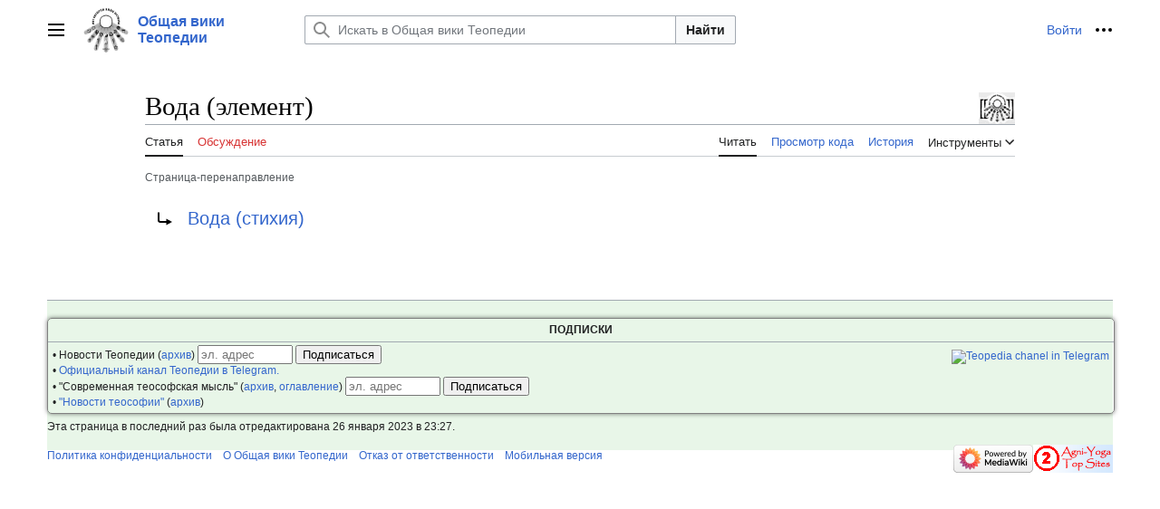

--- FILE ---
content_type: text/html; charset=UTF-8
request_url: https://ru.teopedia.org/w-wiki/index.php?title=%D0%92%D0%BE%D0%B4%D0%B0_(%D1%8D%D0%BB%D0%B5%D0%BC%D0%B5%D0%BD%D1%82)&redirect=no
body_size: 10495
content:
<!DOCTYPE html>
<html class="client-nojs vector-feature-language-in-header-enabled vector-feature-language-in-main-page-header-disabled vector-feature-sticky-header-disabled vector-feature-page-tools-pinned-disabled vector-feature-toc-pinned-clientpref-1 vector-feature-main-menu-pinned-disabled vector-feature-limited-width-clientpref-1 vector-feature-limited-width-content-enabled vector-feature-zebra-design-disabled vector-feature-custom-font-size-clientpref-disabled vector-feature-client-preferences-disabled vector-feature-typography-survey-disabled vector-toc-not-available" lang="ru" dir="ltr">
<head>
<meta charset="UTF-8">
<title>Вода (элемент) — Общая вики Теопедии</title>
<script>(function(){var className="client-js vector-feature-language-in-header-enabled vector-feature-language-in-main-page-header-disabled vector-feature-sticky-header-disabled vector-feature-page-tools-pinned-disabled vector-feature-toc-pinned-clientpref-1 vector-feature-main-menu-pinned-disabled vector-feature-limited-width-clientpref-1 vector-feature-limited-width-content-enabled vector-feature-zebra-design-disabled vector-feature-custom-font-size-clientpref-disabled vector-feature-client-preferences-disabled vector-feature-typography-survey-disabled vector-toc-not-available";var cookie=document.cookie.match(/(?:^|; )prod_ru_teopedia_org_lib__mwclientpreferences=([^;]+)/);if(cookie){cookie[1].split('%2C').forEach(function(pref){className=className.replace(new RegExp('(^| )'+pref.replace(/-clientpref-\w+$|[^\w-]+/g,'')+'-clientpref-\\w+( |$)'),'$1'+pref+'$2');});}document.documentElement.className=className;}());RLCONF={"wgBreakFrames":false,"wgSeparatorTransformTable":[",\t."," \t,"],
"wgDigitTransformTable":["",""],"wgDefaultDateFormat":"dmy","wgMonthNames":["","январь","февраль","март","апрель","май","июнь","июль","август","сентябрь","октябрь","ноябрь","декабрь"],"wgRequestId":"42bf5fe0f79a1e3a3db4d54e","wgCanonicalNamespace":"","wgCanonicalSpecialPageName":false,"wgNamespaceNumber":0,"wgPageName":"Вода_(элемент)","wgTitle":"Вода (элемент)","wgCurRevisionId":2225,"wgRevisionId":2225,"wgArticleId":800,"wgIsArticle":true,"wgIsRedirect":true,"wgAction":"view","wgUserName":null,"wgUserGroups":["*"],"wgCategories":[],"wgPageViewLanguage":"ru","wgPageContentLanguage":"ru","wgPageContentModel":"wikitext","wgRelevantPageName":"Вода_(элемент)","wgRelevantArticleId":800,"wgIsProbablyEditable":false,"wgRelevantPageIsProbablyEditable":false,"wgRestrictionEdit":[],"wgRestrictionMove":[],"wgPageFormsTargetName":null,"wgPageFormsAutocompleteValues":[],
"wgPageFormsAutocompleteOnAllChars":false,"wgPageFormsFieldProperties":[],"wgPageFormsCargoFields":[],"wgPageFormsDependentFields":[],"wgPageFormsCalendarValues":[],"wgPageFormsCalendarParams":[],"wgPageFormsCalendarHTML":null,"wgPageFormsGridValues":[],"wgPageFormsGridParams":[],"wgPageFormsContLangYes":null,"wgPageFormsContLangNo":null,"wgPageFormsContLangMonths":[],"wgPageFormsHeightForMinimizingInstances":800,"wgPageFormsShowOnSelect":[],"wgPageFormsScriptPath":"/w-lib/extensions/PageForms","edgValues":null,"wgPageFormsEDSettings":null,"wgAmericanDates":false,"simpleBatchUploadMaxFilesPerBatch":{"*":1000},"wgMFDisplayWikibaseDescriptions":{"search":false,"watchlist":false,"tagline":false},"wgMediaViewerOnClick":true,"wgMediaViewerEnabledByDefault":true,"wgSmjUseCdn":true,"wgSmjUseChem":true,"wgSmjDisplayMath":[],"wgSmjExtraInlineMath":[],"wgSmjScale":1,"wgSmjEnableMenu":true,"wgSmjDisplayAlign":"left"};RLSTATE={"skins.vector.user.styles":"ready","site.styles":"ready","user.styles":
"ready","skins.vector.user":"ready","user":"ready","user.options":"loading","mediawiki.action.view.redirectPage":"ready","codex-search-styles":"ready","skins.vector.styles":"ready","skins.vector.icons":"ready"};RLPAGEMODULES=["ext.SimpleMathJax","site","mediawiki.page.ready","skins.vector.js"];</script>
<script>(RLQ=window.RLQ||[]).push(function(){mw.loader.impl(function(){return["user.options@12s5i",function($,jQuery,require,module){mw.user.tokens.set({"patrolToken":"+\\","watchToken":"+\\","csrfToken":"+\\"});
}];});});</script>
<link rel="stylesheet" href="/w-wiki/load.php?lang=ru&amp;modules=codex-search-styles%7Cmediawiki.action.view.redirectPage%7Cskins.vector.icons%2Cstyles&amp;only=styles&amp;skin=vector-2022">
<script async="" src="/w-wiki/load.php?lang=ru&amp;modules=startup&amp;only=scripts&amp;raw=1&amp;skin=vector-2022"></script>
<meta name="ResourceLoaderDynamicStyles" content="">
<link rel="stylesheet" href="/w-wiki/load.php?lang=ru&amp;modules=site.styles&amp;only=styles&amp;skin=vector-2022">
<meta name="generator" content="MediaWiki 1.41.2">
<meta name="robots" content="max-image-preview:standard">
<meta name="format-detection" content="telephone=no">
<meta name="viewport" content="width=1000">
<link rel="icon" href="/favicon.ico">
<link rel="search" type="application/opensearchdescription+xml" href="/w-wiki/opensearch_desc.php" title="Общая вики Теопедии (ru)">
<link rel="EditURI" type="application/rsd+xml" href="https://ru.teopedia.org/w-wiki/api.php?action=rsd">
<link rel="canonical" href="https://ru.teopedia.org/wiki/%D0%92%D0%BE%D0%B4%D0%B0_(%D1%8D%D0%BB%D0%B5%D0%BC%D0%B5%D0%BD%D1%82)">
<link rel="alternate" type="application/atom+xml" title="Общая вики Теопедии — Atom-лента" href="/w-wiki/index.php?title=%D0%A1%D0%BB%D1%83%D0%B6%D0%B5%D0%B1%D0%BD%D0%B0%D1%8F:%D0%A1%D0%B2%D0%B5%D0%B6%D0%B8%D0%B5_%D0%BF%D1%80%D0%B0%D0%B2%D0%BA%D0%B8&amp;feed=atom">
</head>
<body class="skin-vector skin-vector-search-vue mediawiki ltr sitedir-ltr mw-hide-empty-elt ns-0 ns-subject page-Вода_элемент rootpage-Вода_элемент skin-vector-2022 action-view"><a class="mw-jump-link" href="#bodyContent">Перейти к содержанию</a>
<div class="vector-header-container">
	<header class="vector-header mw-header">
		<div class="vector-header-start">
			<nav class="vector-main-menu-landmark" aria-label="Сайт" role="navigation">
				
<div id="vector-main-menu-dropdown" class="vector-dropdown vector-main-menu-dropdown vector-button-flush-left vector-button-flush-right"  >
	<input type="checkbox" id="vector-main-menu-dropdown-checkbox" role="button" aria-haspopup="true" data-event-name="ui.dropdown-vector-main-menu-dropdown" class="vector-dropdown-checkbox "  aria-label="Главное меню"  >
	<label id="vector-main-menu-dropdown-label" for="vector-main-menu-dropdown-checkbox" class="vector-dropdown-label cdx-button cdx-button--fake-button cdx-button--fake-button--enabled cdx-button--weight-quiet cdx-button--icon-only " aria-hidden="true"  ><span class="vector-icon mw-ui-icon-menu mw-ui-icon-wikimedia-menu"></span>

<span class="vector-dropdown-label-text">Главное меню</span>
	</label>
	<div class="vector-dropdown-content">


				<div id="vector-main-menu-unpinned-container" class="vector-unpinned-container">
		
<div id="vector-main-menu" class="vector-main-menu vector-pinnable-element">
	<div
	class="vector-pinnable-header vector-main-menu-pinnable-header vector-pinnable-header-unpinned"
	data-feature-name="main-menu-pinned"
	data-pinnable-element-id="vector-main-menu"
	data-pinned-container-id="vector-main-menu-pinned-container"
	data-unpinned-container-id="vector-main-menu-unpinned-container"
>
	<div class="vector-pinnable-header-label">Главное меню</div>
	<button class="vector-pinnable-header-toggle-button vector-pinnable-header-pin-button" data-event-name="pinnable-header.vector-main-menu.pin">переместить в боковую панель</button>
	<button class="vector-pinnable-header-toggle-button vector-pinnable-header-unpin-button" data-event-name="pinnable-header.vector-main-menu.unpin">скрыть</button>
</div>

	
<div id="p-Общая_вики" class="vector-menu mw-portlet mw-portlet-Общая_вики"  >
	<div class="vector-menu-heading">
		Общая вики
	</div>
	<div class="vector-menu-content">
		
		<ul class="vector-menu-content-list">
			
			<li id="n-Начальная" class="mw-list-item"><a href="/wiki/%D0%97%D0%B0%D0%B3%D0%BB%D0%B0%D0%B2%D0%BD%D0%B0%D1%8F_%D1%81%D1%82%D1%80%D0%B0%D0%BD%D0%B8%D1%86%D0%B0"><span>Начальная</span></a></li><li id="n-Все-статьи" class="mw-list-item"><a href="/wiki/%D0%A1%D0%BB%D1%83%D0%B6%D0%B5%D0%B1%D0%BD%D0%B0%D1%8F:%D0%92%D1%81%D0%B5_%D1%81%D1%82%D1%80%D0%B0%D0%BD%D0%B8%D1%86%D1%8B"><span>Все статьи</span></a></li><li id="n-Все-категории" class="mw-list-item"><a href="/wiki/%D0%A1%D0%BB%D1%83%D0%B6%D0%B5%D0%B1%D0%BD%D0%B0%D1%8F:%D0%9A%D0%B0%D1%82%D0%B5%D0%B3%D0%BE%D1%80%D0%B8%D0%B8"><span>Все категории</span></a></li><li id="n-Справка" class="mw-list-item"><a href="https://ru.teopedia.org/lib/Справка:Содержание" rel="nofollow"><span>Справка</span></a></li>
		</ul>
		
	</div>
</div>

	
	
<div id="p-Популярное" class="vector-menu mw-portlet mw-portlet-Популярное"  >
	<div class="vector-menu-heading">
		Популярное
	</div>
	<div class="vector-menu-content">
		
		<ul class="vector-menu-content-list">
			
			<li id="n-Категории" class="mw-list-item"><a href="/wiki/%D0%A1%D0%BB%D1%83%D0%B6%D0%B5%D0%B1%D0%BD%D0%B0%D1%8F:%D0%A1%D0%B0%D0%BC%D1%8B%D0%B5_%D0%B8%D1%81%D0%BF%D0%BE%D0%BB%D1%8C%D0%B7%D1%83%D0%B5%D0%BC%D1%8B%D0%B5_%D0%BA%D0%B0%D1%82%D0%B5%D0%B3%D0%BE%D1%80%D0%B8%D0%B8"><span>Категории</span></a></li><li id="n-Свежие-правки" class="mw-list-item"><a href="/wiki/%D0%A1%D0%BB%D1%83%D0%B6%D0%B5%D0%B1%D0%BD%D0%B0%D1%8F:%D0%A1%D0%B2%D0%B5%D0%B6%D0%B8%D0%B5_%D0%BF%D1%80%D0%B0%D0%B2%D0%BA%D0%B8"><span>Свежие правки</span></a></li><li id="n-Случайная-статья" class="mw-list-item"><a href="/wiki/%D0%A1%D0%BB%D1%83%D0%B6%D0%B5%D0%B1%D0%BD%D0%B0%D1%8F:%D0%A1%D0%BB%D1%83%D1%87%D0%B0%D0%B9%D0%BD%D0%B0%D1%8F_%D1%81%D1%82%D1%80%D0%B0%D0%BD%D0%B8%D1%86%D0%B0"><span>Случайная статья</span></a></li>
		</ul>
		
	</div>
</div>

<div id="p-Словарь" class="vector-menu mw-portlet mw-portlet-Словарь"  >
	<div class="vector-menu-heading">
		Словарь
	</div>
	<div class="vector-menu-content">
		
		<ul class="vector-menu-content-list">
			
			<li id="n-Понятия" class="mw-list-item"><a href="https://ru.teopedia.org/lib/БТС/Понятия" rel="nofollow"><span>Понятия</span></a></li><li id="n-Личности" class="mw-list-item"><a href="https://ru.teopedia.org/lib/БТС/Личности" rel="nofollow"><span>Личности</span></a></li><li id="n-Литература" class="mw-list-item"><a href="https://ru.teopedia.org/lib/БТС/Литература" rel="nofollow"><span>Литература</span></a></li><li id="n-Иноязычные-выражения" class="mw-list-item"><a href="https://ru.teopedia.org/lib/БТС/Иноязычные выражения" rel="nofollow"><span>Иноязычные выражения</span></a></li>
		</ul>
		
	</div>
</div>

<div id="p-Разделы" class="vector-menu mw-portlet mw-portlet-Разделы"  >
	<div class="vector-menu-heading">
		Разделы
	</div>
	<div class="vector-menu-content">
		
		<ul class="vector-menu-content-list">
			
			<li id="n-Библиотека" class="mw-list-item"><a href="https://ru.teopedia.org/lib" rel="nofollow"><span>Библиотека</span></a></li><li id="n-Махатмы" class="mw-list-item"><a href="https://ru.teopedia.org/mahatmas" rel="nofollow"><span>Махатмы</span></a></li><li id="n-Блаватская-Е.П." class="mw-list-item"><a href="https://ru.teopedia.org/hpb" rel="nofollow"><span>Блаватская Е.П.</span></a></li><li id="n-Рерих-Е.И." class="mw-list-item"><a href="https://ru.teopedia.org/hir" rel="nofollow"><span>Рерих Е.И.</span></a></li><li id="n-Цитаты-разных-авторов" class="mw-list-item"><a href="https://ru.teopedia.org/wiki" rel="nofollow"><span>Цитаты разных авторов</span></a></li><li id="n-Файлы" class="mw-list-item"><a href="https://yadi.sk/d/SYgQwJzb3SfiqS/" rel="nofollow"><span>Файлы</span></a></li><li id="n-English-section" class="mw-list-item"><a href="https://en.teopedia.org/lib" rel="nofollow"><span>English section</span></a></li>
		</ul>
		
	</div>
</div>

<div id="p-Ссылки" class="vector-menu mw-portlet mw-portlet-Ссылки"  >
	<div class="vector-menu-heading">
		Ссылки
	</div>
	<div class="vector-menu-content">
		
		<ul class="vector-menu-content-list">
			
			<li id="n-Телеграмм-канал" class="mw-list-item"><a href="https://t.me/teopedia" rel="nofollow"><span>Телеграмм-канал</span></a></li><li id="n-Вики-Теософия" class="mw-list-item"><a href="https://theosophy.wiki/ru" rel="nofollow"><span>Вики Теософия</span></a></li>
		</ul>
		
	</div>
</div>

	
</div>

				</div>

	</div>
</div>

		</nav>
			
<a href="/wiki/%D0%97%D0%B0%D0%B3%D0%BB%D0%B0%D0%B2%D0%BD%D0%B0%D1%8F_%D1%81%D1%82%D1%80%D0%B0%D0%BD%D0%B8%D1%86%D0%B0" class="mw-logo">
	<img class="mw-logo-icon" src="/w-lib/images/Teopedia_logo_ru.png" alt="" aria-hidden="true" height="50" width="50">
	<span class="mw-logo-container">
		<strong class="mw-logo-wordmark">Общая вики Теопедии</strong>
	</span>
</a>

		</div>
		<div class="vector-header-end">
			
<div id="p-search" role="search" class="vector-search-box-vue  vector-search-box-collapses vector-search-box-show-thumbnail vector-search-box-auto-expand-width vector-search-box">
	<a href="/wiki/%D0%A1%D0%BB%D1%83%D0%B6%D0%B5%D0%B1%D0%BD%D0%B0%D1%8F:%D0%9F%D0%BE%D0%B8%D1%81%D0%BA" class="cdx-button cdx-button--fake-button cdx-button--fake-button--enabled cdx-button--weight-quiet cdx-button--icon-only search-toggle" id="" title="Искать в Общая вики Теопедии [f]" accesskey="f"><span class="vector-icon mw-ui-icon-search mw-ui-icon-wikimedia-search"></span>

<span>Поиск</span>
	</a>
	<div class="vector-typeahead-search-container">
		<div class="cdx-typeahead-search cdx-typeahead-search--show-thumbnail cdx-typeahead-search--auto-expand-width">
			<form action="/w-wiki/index.php" id="searchform" class="cdx-search-input cdx-search-input--has-end-button">
				<div id="simpleSearch" class="cdx-search-input__input-wrapper"  data-search-loc="header-moved">
					<div class="cdx-text-input cdx-text-input--has-start-icon">
						<input
							class="cdx-text-input__input"
							 type="search" name="search" placeholder="Искать в Общая вики Теопедии" aria-label="Искать в Общая вики Теопедии" autocapitalize="sentences" title="Искать в Общая вики Теопедии [f]" accesskey="f" id="searchInput"
							>
						<span class="cdx-text-input__icon cdx-text-input__start-icon"></span>
					</div>
					<input type="hidden" name="title" value="Служебная:Поиск">
				</div>
				<button class="cdx-button cdx-search-input__end-button">Найти</button>
			</form>
		</div>
	</div>
</div>

			<nav class="vector-user-links" aria-label="Персональные инструменты" role="navigation" >
	
<div id="p-vector-user-menu-overflow" class="vector-menu mw-portlet mw-portlet-vector-user-menu-overflow"  >
	<div class="vector-menu-content">
		
		<ul class="vector-menu-content-list">
			
			<li id="pt-login-2" class="user-links-collapsible-item mw-list-item"><a href="/w-wiki/index.php?title=%D0%A1%D0%BB%D1%83%D0%B6%D0%B5%D0%B1%D0%BD%D0%B0%D1%8F:%D0%92%D1%85%D0%BE%D0%B4&amp;returnto=%D0%92%D0%BE%D0%B4%D0%B0+%28%D1%8D%D0%BB%D0%B5%D0%BC%D0%B5%D0%BD%D1%82%29&amp;returntoquery=redirect%3Dno" title="Здесь можно зарегистрироваться в системе, но это необязательно. [o]" accesskey="o"><span>Войти</span></a></li>
		</ul>
		
	</div>
</div>

	
<div id="vector-user-links-dropdown" class="vector-dropdown vector-user-menu vector-button-flush-right vector-user-menu-logged-out"  title="Больше возможностей" >
	<input type="checkbox" id="vector-user-links-dropdown-checkbox" role="button" aria-haspopup="true" data-event-name="ui.dropdown-vector-user-links-dropdown" class="vector-dropdown-checkbox "  aria-label="Персональные инструменты"  >
	<label id="vector-user-links-dropdown-label" for="vector-user-links-dropdown-checkbox" class="vector-dropdown-label cdx-button cdx-button--fake-button cdx-button--fake-button--enabled cdx-button--weight-quiet cdx-button--icon-only " aria-hidden="true"  ><span class="vector-icon mw-ui-icon-ellipsis mw-ui-icon-wikimedia-ellipsis"></span>

<span class="vector-dropdown-label-text">Персональные инструменты</span>
	</label>
	<div class="vector-dropdown-content">


		
<div id="p-personal" class="vector-menu mw-portlet mw-portlet-personal"  title="Пользовательское меню" >
	<div class="vector-menu-content">
		
		<ul class="vector-menu-content-list">
			
			<li id="pt-login" class="user-links-collapsible-item mw-list-item"><a href="/w-wiki/index.php?title=%D0%A1%D0%BB%D1%83%D0%B6%D0%B5%D0%B1%D0%BD%D0%B0%D1%8F:%D0%92%D1%85%D0%BE%D0%B4&amp;returnto=%D0%92%D0%BE%D0%B4%D0%B0+%28%D1%8D%D0%BB%D0%B5%D0%BC%D0%B5%D0%BD%D1%82%29&amp;returntoquery=redirect%3Dno" title="Здесь можно зарегистрироваться в системе, но это необязательно. [o]" accesskey="o"><span class="vector-icon mw-ui-icon-logIn mw-ui-icon-wikimedia-logIn"></span> <span>Войти</span></a></li>
		</ul>
		
	</div>
</div>

	
	</div>
</div>

</nav>

		</div>
	</header>
</div>
<div class="mw-page-container">
	<div class="mw-page-container-inner">
		<div class="vector-sitenotice-container">
			<div id="siteNotice"></div>
		</div>
		
			<div class="vector-main-menu-container">
		<div id="mw-navigation">
			<nav id="mw-panel" class="vector-main-menu-landmark" aria-label="Сайт" role="navigation">
				<div id="vector-main-menu-pinned-container" class="vector-pinned-container">
				
				</div>
		</nav>
		</div>
	</div>

		<div class="mw-content-container">
			<main id="content" class="mw-body" role="main">
				<header class="mw-body-header vector-page-titlebar">
					<h1 id="firstHeading" class="firstHeading mw-first-heading"><span class="mw-page-title-main">Вода (элемент)</span></h1>
				</header>
				<div class="vector-page-toolbar">
					<div class="vector-page-toolbar-container">
						<div id="left-navigation">
							<nav aria-label="Пространства имён">
								
<div id="p-associated-pages" class="vector-menu vector-menu-tabs mw-portlet mw-portlet-associated-pages"  >
	<div class="vector-menu-content">
		
		<ul class="vector-menu-content-list">
			
			<li id="ca-nstab-main" class="selected vector-tab-noicon mw-list-item"><a href="/wiki/%D0%92%D0%BE%D0%B4%D0%B0_(%D1%8D%D0%BB%D0%B5%D0%BC%D0%B5%D0%BD%D1%82)" class="mw-redirect" title="Просмотреть контентную страницу [c]" accesskey="c"><span>Статья</span></a></li><li id="ca-talk" class="new vector-tab-noicon mw-list-item"><a href="/w-wiki/index.php?title=%D0%9E%D0%B1%D1%81%D1%83%D0%B6%D0%B4%D0%B5%D0%BD%D0%B8%D0%B5:%D0%92%D0%BE%D0%B4%D0%B0_(%D1%8D%D0%BB%D0%B5%D0%BC%D0%B5%D0%BD%D1%82)&amp;action=edit&amp;redlink=1" rel="discussion" title="Обсуждение основной страницы (страница не существует) [t]" accesskey="t"><span>Обсуждение</span></a></li>
		</ul>
		
	</div>
</div>

								
<div id="p-variants" class="vector-dropdown emptyPortlet"  >
	<input type="checkbox" id="p-variants-checkbox" role="button" aria-haspopup="true" data-event-name="ui.dropdown-p-variants" class="vector-dropdown-checkbox " aria-label="Изменить вариант языка"   >
	<label id="p-variants-label" for="p-variants-checkbox" class="vector-dropdown-label cdx-button cdx-button--fake-button cdx-button--fake-button--enabled cdx-button--weight-quiet" aria-hidden="true"  ><span class="vector-dropdown-label-text">русский</span>
	</label>
	<div class="vector-dropdown-content">


					
<div id="p-variants" class="vector-menu mw-portlet mw-portlet-variants emptyPortlet"  >
	<div class="vector-menu-content">
		
		<ul class="vector-menu-content-list">
			
			
		</ul>
		
	</div>
</div>

				
	</div>
</div>

							</nav>
						</div>
						<div id="right-navigation" class="vector-collapsible">
							<nav aria-label="Просмотры">
								
<div id="p-views" class="vector-menu vector-menu-tabs mw-portlet mw-portlet-views"  >
	<div class="vector-menu-content">
		
		<ul class="vector-menu-content-list">
			
			<li id="ca-view" class="selected vector-tab-noicon mw-list-item"><a href="/wiki/%D0%92%D0%BE%D0%B4%D0%B0_(%D1%8D%D0%BB%D0%B5%D0%BC%D0%B5%D0%BD%D1%82)" class="mw-redirect"><span>Читать</span></a></li><li id="ca-viewsource" class="vector-tab-noicon mw-list-item"><a href="/w-wiki/index.php?title=%D0%92%D0%BE%D0%B4%D0%B0_(%D1%8D%D0%BB%D0%B5%D0%BC%D0%B5%D0%BD%D1%82)&amp;action=edit" title="Эта страница защищена от изменений.&#10;Вы можете посмотреть её исходный текст. [e]" accesskey="e"><span>Просмотр кода</span></a></li><li id="ca-history" class="vector-tab-noicon mw-list-item"><a href="/w-wiki/index.php?title=%D0%92%D0%BE%D0%B4%D0%B0_(%D1%8D%D0%BB%D0%B5%D0%BC%D0%B5%D0%BD%D1%82)&amp;action=history" title="Журнал изменений страницы [h]" accesskey="h"><span>История</span></a></li>
		</ul>
		
	</div>
</div>

							</nav>
				
							<nav class="vector-page-tools-landmark" aria-label="Инструменты для страниц">
								
<div id="vector-page-tools-dropdown" class="vector-dropdown vector-page-tools-dropdown"  >
	<input type="checkbox" id="vector-page-tools-dropdown-checkbox" role="button" aria-haspopup="true" data-event-name="ui.dropdown-vector-page-tools-dropdown" class="vector-dropdown-checkbox "  aria-label="Инструменты"  >
	<label id="vector-page-tools-dropdown-label" for="vector-page-tools-dropdown-checkbox" class="vector-dropdown-label cdx-button cdx-button--fake-button cdx-button--fake-button--enabled cdx-button--weight-quiet" aria-hidden="true"  ><span class="vector-dropdown-label-text">Инструменты</span>
	</label>
	<div class="vector-dropdown-content">


									<div id="vector-page-tools-unpinned-container" class="vector-unpinned-container">
						
<div id="vector-page-tools" class="vector-page-tools vector-pinnable-element">
	<div
	class="vector-pinnable-header vector-page-tools-pinnable-header vector-pinnable-header-unpinned"
	data-feature-name="page-tools-pinned"
	data-pinnable-element-id="vector-page-tools"
	data-pinned-container-id="vector-page-tools-pinned-container"
	data-unpinned-container-id="vector-page-tools-unpinned-container"
>
	<div class="vector-pinnable-header-label">Инструменты</div>
	<button class="vector-pinnable-header-toggle-button vector-pinnable-header-pin-button" data-event-name="pinnable-header.vector-page-tools.pin">переместить в боковую панель</button>
	<button class="vector-pinnable-header-toggle-button vector-pinnable-header-unpin-button" data-event-name="pinnable-header.vector-page-tools.unpin">скрыть</button>
</div>

	
<div id="p-cactions" class="vector-menu mw-portlet mw-portlet-cactions emptyPortlet vector-has-collapsible-items"  title="Больше возможностей" >
	<div class="vector-menu-heading">
		Действия
	</div>
	<div class="vector-menu-content">
		
		<ul class="vector-menu-content-list">
			
			<li id="ca-more-view" class="selected vector-more-collapsible-item mw-list-item"><a href="/wiki/%D0%92%D0%BE%D0%B4%D0%B0_(%D1%8D%D0%BB%D0%B5%D0%BC%D0%B5%D0%BD%D1%82)" class="mw-redirect"><span>Читать</span></a></li><li id="ca-more-viewsource" class="vector-more-collapsible-item mw-list-item"><a href="/w-wiki/index.php?title=%D0%92%D0%BE%D0%B4%D0%B0_(%D1%8D%D0%BB%D0%B5%D0%BC%D0%B5%D0%BD%D1%82)&amp;action=edit"><span>Просмотр кода</span></a></li><li id="ca-more-history" class="vector-more-collapsible-item mw-list-item"><a href="/w-wiki/index.php?title=%D0%92%D0%BE%D0%B4%D0%B0_(%D1%8D%D0%BB%D0%B5%D0%BC%D0%B5%D0%BD%D1%82)&amp;action=history"><span>История</span></a></li>
		</ul>
		
	</div>
</div>

<div id="p-tb" class="vector-menu mw-portlet mw-portlet-tb"  >
	<div class="vector-menu-heading">
		Общие
	</div>
	<div class="vector-menu-content">
		
		<ul class="vector-menu-content-list">
			
			<li id="t-whatlinkshere" class="mw-list-item"><a href="/wiki/%D0%A1%D0%BB%D1%83%D0%B6%D0%B5%D0%B1%D0%BD%D0%B0%D1%8F:%D0%A1%D1%81%D1%8B%D0%BB%D0%BA%D0%B8_%D1%81%D1%8E%D0%B4%D0%B0/%D0%92%D0%BE%D0%B4%D0%B0_(%D1%8D%D0%BB%D0%B5%D0%BC%D0%B5%D0%BD%D1%82)" title="Список всех страниц, ссылающихся на данную [j]" accesskey="j"><span>Ссылки сюда</span></a></li><li id="t-recentchangeslinked" class="mw-list-item"><a href="/wiki/%D0%A1%D0%BB%D1%83%D0%B6%D0%B5%D0%B1%D0%BD%D0%B0%D1%8F:%D0%A1%D0%B2%D1%8F%D0%B7%D0%B0%D0%BD%D0%BD%D1%8B%D0%B5_%D0%BF%D1%80%D0%B0%D0%B2%D0%BA%D0%B8/%D0%92%D0%BE%D0%B4%D0%B0_(%D1%8D%D0%BB%D0%B5%D0%BC%D0%B5%D0%BD%D1%82)" rel="nofollow" title="Последние изменения в страницах, на которые ссылается эта страница [k]" accesskey="k"><span>Связанные правки</span></a></li><li id="t-upload" class="mw-list-item"><a href="https://ru.teopedia.org/lib/Special:Upload" title="Загрузить файлы [u]" accesskey="u"><span>Загрузить файл</span></a></li><li id="t-specialpages" class="mw-list-item"><a href="/wiki/%D0%A1%D0%BB%D1%83%D0%B6%D0%B5%D0%B1%D0%BD%D0%B0%D1%8F:%D0%A1%D0%BF%D0%B5%D1%86%D1%81%D1%82%D1%80%D0%B0%D0%BD%D0%B8%D1%86%D1%8B" title="Список служебных страниц [q]" accesskey="q"><span>Служебные страницы</span></a></li><li id="t-print" class="mw-list-item"><a href="javascript:print();" rel="alternate" title="Версия этой страницы для печати [p]" accesskey="p"><span>Версия для печати</span></a></li><li id="t-permalink" class="mw-list-item"><a href="/w-wiki/index.php?title=%D0%92%D0%BE%D0%B4%D0%B0_(%D1%8D%D0%BB%D0%B5%D0%BC%D0%B5%D0%BD%D1%82)&amp;oldid=2225" title="Постоянная ссылка на эту версию страницы"><span>Постоянная ссылка</span></a></li><li id="t-info" class="mw-list-item"><a href="/w-wiki/index.php?title=%D0%92%D0%BE%D0%B4%D0%B0_(%D1%8D%D0%BB%D0%B5%D0%BC%D0%B5%D0%BD%D1%82)&amp;action=info" title="Подробнее об этой странице"><span>Сведения о странице</span></a></li><li id="t-cite" class="mw-list-item"><a href="/w-wiki/index.php?title=%D0%A1%D0%BB%D1%83%D0%B6%D0%B5%D0%B1%D0%BD%D0%B0%D1%8F:%D0%A6%D0%B8%D1%82%D0%B0%D1%82%D0%B0&amp;page=%D0%92%D0%BE%D0%B4%D0%B0_%28%D1%8D%D0%BB%D0%B5%D0%BC%D0%B5%D0%BD%D1%82%29&amp;id=2225&amp;wpFormIdentifier=titleform" title="Информация о том, как цитировать эту страницу"><span>Цитировать страницу</span></a></li>
		</ul>
		
	</div>
</div>

</div>

									</div>
				
	</div>
</div>

							</nav>
						</div>
					</div>
				</div>
				<div class="vector-column-end">
					<nav class="vector-page-tools-landmark vector-sticky-pinned-container" aria-label="Инструменты для страниц">
						<div id="vector-page-tools-pinned-container" class="vector-pinned-container">
			
						</div>
	</nav>
				</div>
				<div id="bodyContent" class="vector-body" aria-labelledby="firstHeading" data-mw-ve-target-container>
					<div class="vector-body-before-content">
							<div class="mw-indicators">
		</div>

						<div id="siteSub" class="noprint">&lt;div style=&quot;color: #555555; font-size: 80%; font-style: italic; font-family: serif; text-align: center;&quot;&gt;Материал из &#039;&#039;&#039;Общей вики Теопедии&#039;&#039;&#039;, http://ru.teopedia.org/wiki/&lt;/div&gt;</div>
					</div>
					<div id="contentSub"><div id="mw-content-subtitle"><span id="redirectsub">Страница-перенаправление</span></div></div>
					
					
					<div id="mw-content-text" class="mw-body-content mw-content-ltr" lang="ru" dir="ltr"><div class="mw-parser-output"><div class="redirectMsg"><p>Перенаправление на:</p><ul class="redirectText"><li><a href="/wiki/%D0%92%D0%BE%D0%B4%D0%B0_(%D1%81%D1%82%D0%B8%D1%85%D0%B8%D1%8F)" title="Вода (стихия)">Вода (стихия)</a></li></ul></div>
<!-- 
NewPP limit report
Cached time: 20260130034543
Cache expiry: 86400
Reduced expiry: false
Complications: []
CPU time usage: 0.000 seconds
Real time usage: 0.000 seconds
Preprocessor visited node count: 0/1000000
Post‐expand include size: 0/5120000 bytes
Template argument size: 0/5120000 bytes
Highest expansion depth: 0/100
Expensive parser function count: 0/100
Unstrip recursion depth: 0/20
Unstrip post‐expand size: 0/5000000 bytes
ExtLoops count: 0/200
-->
<!--
Transclusion expansion time report (%,ms,calls,template)
100.00%    0.000      1 -total
-->

<!-- Saved in parser cache with key prod_ru_teopedia_org-wiki__:pcache:idhash:800-0!canonical and timestamp 20260130034543 and revision id 2225. Rendering was triggered because: page-view
 -->
</div>
<div class="printfooter" data-nosnippet="">Источник — <a dir="ltr" href="https://ru.teopedia.org/w-wiki/index.php?title=Вода_(элемент)&amp;oldid=2225">https://ru.teopedia.org/w-wiki/index.php?title=Вода_(элемент)&amp;oldid=2225</a></div></div>
					<div id="catlinks" class="catlinks catlinks-allhidden" data-mw="interface"></div>
				</div>
			</main>
			
		</div>
		<div class="mw-footer-container">
			
<footer id="footer" class="mw-footer" role="contentinfo" >

<!-- -pm- add custom footer with  Subscribtions -->
<div style="border: 1px solid grey;
	    border-radius: 5px 5px 5px 5px;
	    box-shadow: 0 0 5px rgba(0,0,0,0.5);
	    font-size: 77%;
	    text-align: center;
	    width: 100%;
	    margin-top: 7px;">
<p><b>ПОДПИСКИ</a></b></p>
<hr>
<div style="padding: 0 5px 5px 5px; text-align: left;">

<!-- Telegram-->
<div style="float: right; margin-top: 5px;">
<a href="https://t.me/teopedia"><img src="https://upload.wikimedia.org/wikipedia/commons/8/83/Telegram_2019_Logo.svg" height="30" alt="Teopedia chanel in Telegram" border="0" title="Официальный канал Теопедии в Телеграмме"/></a>
</div>

<!-- Форма подписки на новости Теопедии -->
<form method="POST" action="https://cp.unisender.com/ru/subscribe?hash=5rr656sdy1zjjs8q5amden9hpzmq79y4do97317e" name="subscribtion_form" target="_blank">
    <div class="subscribe-form-item subscribe-form-item--input-email" style="text-align: left;">
        <label class="subscribe-form-item__label subscribe-form-item__label--input-email subscribe-form-item__label--required" >• Новости Теопедии (<a href="https://ru.teopedia.org/lib/news" target="_blank">архив</a>)</label>
        <input class="subscribe-form-item__btn subscribe-form-item__btn--btn-submit" size="11" name="email" value="" type="text" placeholder="эл. адрес">
        <input class="subscribe-form-item__btn subscribe-form-item__btn--btn-submit" value="Подписаться" type="submit">
    </div>
    <input name="charset" value="UTF-8" type="hidden">
    <input name="default_list_id" value="5668458" type="hidden">
    <input name="overwrite" value="2" type="hidden">
    <input name="is_v5" value="1" type="hidden">
</form>
<!-- Подписки на другие издания -->
    • <a href="https://t.me/teopedia" title="Подписаться на эл. ж-л 'Теософское обозрение'">Официальный канал Теопедии в Telegram.</a><br>
<!-- Форма подписки на журнал СТМ -->
<form method="POST" action="https://cp.unisender.com/ru/subscribe?hash=5fqqrpusdcu7b6hu3f8fuu4iimgqa8beudiyg37z5fsdctixf6bcy" name="subscribtion_form" target="_blank">
    <div class="subscribe-form-item subscribe-form-item--input-email" style="text-align: left;">
        <label>• "Современная теософская мысль" (<a href="https://yadi.sk/d/SYgQwJzb3SfiqS/Text/Русский/Теософия/Периодика/Современная теософская мысль" target="_blank">архив</a>, <a href="https://ru.teopedia.org/lib/Современная_теософская_мысль_(журнал)" target="_blank">оглавление</a>)</label>
        <input class="subscribe-form-item__control subscribe-form-item__control--input-email" size="11" name="email" value="" type="text"  placeholder="эл. адрес">
        <input class="subscribe-form-item__btn subscribe-form-item__btn--btn-submit" value="Подписаться" type="submit">
    </div>
    <input name="charset" value="UTF-8" type="hidden">
    <input name="default_list_id" value="6733430" type="hidden">
    <input name="overwrite" value="2" type="hidden">
    <input name="is_v5" value="1" type="hidden">
</form>
    • <a href="https://subscribe.ru/catalog/rest.esoteric.theosophy" target="_blank" title="Подписаться на новостную рассылку 'Новости теософии'">"Новости теософии"</a>
	(<a href="https://subscribe.ru/catalog/rest.esoteric.theosophy" target="_blank">архив</a>)<br>
</div>
</div>
<!-- -pm- end of custom footer -->

	<ul id="footer-info">
	<li id="footer-info-lastmod"> Эта страница в последний раз была отредактирована 26 января 2023 в 23:27.</li>
</ul>

	<ul id="footer-places">
	<li id="footer-places-privacy"><a href="/wiki/%D0%9E%D0%B1%D1%89%D0%B0%D1%8F_%D0%B2%D0%B8%D0%BA%D0%B8_%D0%A2%D0%B5%D0%BE%D0%BF%D0%B5%D0%B4%D0%B8%D0%B8:%D0%9F%D0%BE%D0%BB%D0%B8%D1%82%D0%B8%D0%BA%D0%B0_%D0%BA%D0%BE%D0%BD%D1%84%D0%B8%D0%B4%D0%B5%D0%BD%D1%86%D0%B8%D0%B0%D0%BB%D1%8C%D0%BD%D0%BE%D1%81%D1%82%D0%B8">Политика конфиденциальности</a></li>
	<li id="footer-places-about"><a href="/wiki/%D0%9E%D0%B1%D1%89%D0%B0%D1%8F_%D0%B2%D0%B8%D0%BA%D0%B8_%D0%A2%D0%B5%D0%BE%D0%BF%D0%B5%D0%B4%D0%B8%D0%B8:%D0%9E%D0%BF%D0%B8%D1%81%D0%B0%D0%BD%D0%B8%D0%B5">О Общая вики Теопедии</a></li>
	<li id="footer-places-disclaimers"><a href="/wiki/%D0%9E%D0%B1%D1%89%D0%B0%D1%8F_%D0%B2%D0%B8%D0%BA%D0%B8_%D0%A2%D0%B5%D0%BE%D0%BF%D0%B5%D0%B4%D0%B8%D0%B8:%D0%9E%D1%82%D0%BA%D0%B0%D0%B7_%D0%BE%D1%82_%D0%BE%D1%82%D0%B2%D0%B5%D1%82%D1%81%D1%82%D0%B2%D0%B5%D0%BD%D0%BD%D0%BE%D1%81%D1%82%D0%B8">Отказ от ответственности</a></li>
	<li id="footer-places-mobileview"><a href="https://ru.teopedia.org/w-wiki/index.php?title=%D0%92%D0%BE%D0%B4%D0%B0_(%D1%8D%D0%BB%D0%B5%D0%BC%D0%B5%D0%BD%D1%82)&amp;redirect=no&amp;mobileaction=toggle_view_mobile" class="noprint stopMobileRedirectToggle">Мобильная версия</a></li>
</ul>

	<ul id="footer-icons" class="noprint">
	<li id="footer-poweredbyico"><a href="https://www.mediawiki.org/"><img src="/w-lib/resources/assets/poweredby_mediawiki_88x31.png" alt="Powered by MediaWiki" srcset="/w-lib/resources/assets/poweredby_mediawiki_132x47.png 1.5x, /w-lib/resources/assets/poweredby_mediawiki_176x62.png 2x" width="88" height="31" loading="lazy"></a><a href="https://www.agni-yoga.net/Top100/"><img src="https://www.agni-yoga.net/Top100/button.php?u=24pm" alt="Agni-Yoga Top Sites" width="88" height="31" loading="lazy"></a></li>
</ul>

</footer>

		</div>
	</div> 
</div> 
<div class="vector-settings" id="p-dock-bottom">
	<ul>
		<li>
		
		<button class="cdx-button cdx-button--icon-only vector-limited-width-toggle" id=""><span class="vector-icon mw-ui-icon-fullScreen mw-ui-icon-wikimedia-fullScreen"></span>

<span>Отобразить/Скрыть ограниченную ширину содержимого</span>
</button>
</li>
	</ul>
</div>
<script>(RLQ=window.RLQ||[]).push(function(){mw.config.set({"wgBackendResponseTime":89,"wgPageParseReport":{"limitreport":{"cputime":"0.000","walltime":"0.000","ppvisitednodes":{"value":0,"limit":1000000},"postexpandincludesize":{"value":0,"limit":5120000},"templateargumentsize":{"value":0,"limit":5120000},"expansiondepth":{"value":0,"limit":100},"expensivefunctioncount":{"value":0,"limit":100},"unstrip-depth":{"value":0,"limit":20},"unstrip-size":{"value":0,"limit":5000000},"timingprofile":["100.00%    0.000      1 -total"]},"loops":{"limitreport-count-limited":{"value":0,"limit":200}},"cachereport":{"timestamp":"20260130034543","ttl":86400,"transientcontent":false}}});});</script>
</body>
</html>

--- FILE ---
content_type: text/css; charset=utf-8
request_url: https://ru.teopedia.org/w-wiki/load.php?lang=ru&modules=codex-search-styles%7Cmediawiki.action.view.redirectPage%7Cskins.vector.icons%2Cstyles&only=styles&skin=vector-2022
body_size: 19083
content:
.cdx-icon{color:#202122;display:inline-flex;align-items:center;justify-content:center;vertical-align:text-bottom}.cdx-icon svg{fill:currentcolor;width:100%;height:100%}.cdx-icon--x-small{min-width:12px;min-height:12px;width:.8571429em;height:.8571429em}.cdx-icon--small{min-width:16px;min-height:16px;width:1.1428571em;height:1.1428571em}.cdx-icon--medium{min-width:20px;min-height:20px;width:1.4285714em;height:1.4285714em}.cdx-icon--flipped svg{transform:scaleX(-1)}.cdx-thumbnail{display:inline-flex}.cdx-thumbnail__placeholder,.cdx-thumbnail__image{background-position:center;background-repeat:no-repeat;background-size:cover;flex-shrink:0;box-sizing:border-box;min-width:40px;min-height:40px;width:2.8571429em;height:2.8571429em;border:1px solid #c8ccd1;border-radius:2px}.cdx-thumbnail__image{display:inline-block}.cdx-thumbnail__image-enter-active{transition-property:opacity;transition-duration:.1s}.cdx-thumbnail__image-enter-from{opacity:0}.cdx-thumbnail__placeholder{background-color:#f8f9fa;display:inline-flex;align-items:center;justify-content:center}.cdx-thumbnail__placeholder__icon{background-position:center;background-repeat:no-repeat;background-size:max(1.4285714em,20px);min-width:20px;min-height:20px;width:1.4285714em;height:1.4285714em;display:inline-block;vertical-align:text-bottom;background-image:url("data:image/svg+xml;utf8,<svg xmlns=\"http://www.w3.org/2000/svg\" xmlns:xlink=\"http://www.w3.org/1999/xlink\" width=\"20\" height=\"20\" viewBox=\"0 0 20 20\" fill=\"%2372777d\"><path d=\"M19 3H1v14h18zM3 14l3.5-4.5 2.5 3L12.5 8l4.5 6z\"/><path d=\"M19 5H1V3h18zm0 12H1v-2h18z\"/></svg>")}.cdx-thumbnail__placeholder__icon--vue{color:#72777d}.cdx-search-result-title{display:inline-block;font-weight:700}.cdx-search-result-title__match{font-weight:400}.cdx-menu-item{list-style:none;position:relative;padding:8px 12px;line-height:1.6;transition-property:background-color,color,border-color,box-shadow;transition-duration:.1s}.cdx-menu-item__content{display:flex;align-items:center;line-height:1.4285714;word-wrap:break-word;-webkit-hyphens:auto;-ms-hyphens:auto;hyphens:auto}.cdx-menu-item__content,.cdx-menu-item__content:hover{text-decoration:none}.cdx-menu-item--has-description .cdx-menu-item__content{align-items:flex-start}.cdx-menu-item__text__description{display:block}.cdx-menu-item__thumbnail{margin-right:8px}.cdx-menu-item__icon{color:inherit;margin-right:8px}.cdx-menu-item--bold-label .cdx-menu-item__text__label{font-weight:700}.cdx-menu-item--hide-description-overflow .cdx-menu-item__text{overflow:hidden}.cdx-menu-item--hide-description-overflow .cdx-menu-item__text__description{overflow:hidden;text-overflow:ellipsis;white-space:nowrap}.cdx-menu-item--enabled,.cdx-menu-item--enabled .cdx-menu-item__content{color:#202122}.cdx-menu-item--enabled .cdx-menu-item__text__supporting-text,.cdx-menu-item--enabled .cdx-menu-item__text__description{color:#54595d}.cdx-menu-item--enabled.cdx-menu-item--highlighted{background-color:#eaecf0;cursor:pointer}.cdx-menu-item--enabled.cdx-menu-item--active{background-color:#eaf3ff;color:#36c}.cdx-menu-item--enabled.cdx-menu-item--active .cdx-menu-item__content,.cdx-menu-item--enabled.cdx-menu-item--active .cdx-menu-item__text__description{color:#36c}.cdx-menu-item--enabled.cdx-menu-item--selected{background-color:#eaf3ff}.cdx-menu-item--enabled.cdx-menu-item--selected.cdx-menu-item--highlighted,.cdx-menu-item--enabled.cdx-menu-item--selected.cdx-menu-item--highlighted .cdx-menu-item__content,.cdx-menu-item--enabled.cdx-menu-item--selected.cdx-menu-item--highlighted .cdx-menu-item__text__description{color:#36c}.cdx-menu-item--disabled{color:#72777d;cursor:default}.cdx-menu-item--disabled .cdx-menu-item__text__description{color:#72777d}.cdx-progress-bar{box-sizing:border-box;overflow-x:hidden}.cdx-progress-bar__bar{width:33.33%;height:100%}.cdx-progress-bar:not(.cdx-progress-bar--inline){position:relative;z-index:1;height:1.1428571em;max-width:none;border:1px solid #a2a9b1;border-radius:9999px;box-shadow:0 2px 2px rgba(0,0,0,.2)}.cdx-progress-bar--inline{width:100%;height:.2857143em}.cdx-progress-bar:not(.cdx-progress-bar--disabled) .cdx-progress-bar__bar{background-color:#36c;animation-name:cdx-animation-progress-bar__bar;animation-duration:1.6s;animation-timing-function:linear;animation-iteration-count:infinite}.cdx-progress-bar:not(.cdx-progress-bar--disabled).cdx-progress-bar--block{background-color:#fff}.cdx-progress-bar--disabled .cdx-progress-bar__bar{background-color:#c8ccd1}.cdx-progress-bar--disabled:not(.cdx-progress-bar--inline){background-color:#eaecf0}@keyframes cdx-animation-progress-bar__bar{0%{transform:translate(-100%)}to{transform:translate(300%)}}.cdx-menu{background-color:#fff;position:absolute;left:0;z-index:50;box-sizing:border-box;width:100%;border:1px solid #a2a9b1;border-radius:0 0 2px 2px;box-shadow:0 2px 2px rgba(0,0,0,.2)}.cdx-menu__progress-bar{position:absolute;top:0}.cdx-menu__listbox{margin:0;padding:0}.cdx-menu--has-sticky-footer .cdx-menu-item:last-of-type{position:absolute;bottom:0;width:100%}.cdx-menu--has-footer .cdx-menu-item:last-of-type:not(:first-of-type){border-top:1px solid #c8ccd1}.cdx-button{box-sizing:border-box;min-width:32px;min-height:32px;max-width:32em;margin:0;border-width:1px;border-style:solid;border-radius:2px;padding-right:11px;padding-left:11px;font-family:inherit;font-size:inherit;font-weight:700;overflow:hidden;text-overflow:ellipsis;white-space:nowrap;text-transform:none;transition-property:background-color,color,border-color,box-shadow;transition-duration:.1s}.cdx-button--size-large{min-width:44px;min-height:44px;padding-right:15px;padding-left:15px}.cdx-button--icon-only{padding-right:5px;padding-left:5px}.cdx-button--icon-only.cdx-button--size-large{padding-right:11px;padding-left:11px}.cdx-button::-moz-focus-inner{border:0;padding:0}.cdx-button .cdx-button__icon,.cdx-button .cdx-icon{vertical-align:middle}.cdx-button .cdx-icon{color:inherit}.cdx-button--fake-button{display:inline-flex;align-items:center;justify-content:center}.cdx-button--fake-button,.cdx-button--fake-button:hover,.cdx-button--fake-button:focus{text-decoration:none}.cdx-button--fake-button:not(.cdx-button--icon-only) .cdx-button__icon{margin-right:4px}.cdx-button:enabled,.cdx-button.cdx-button--fake-button--enabled{background-color:#f8f9fa;color:#202122;border-color:#a2a9b1}@supports ((-webkit-mask-image:none) or (mask-image:none)){.cdx-button:enabled .cdx-button__icon,.cdx-button.cdx-button--fake-button--enabled .cdx-button__icon{background-color:#202122}}.cdx-button:enabled:hover,.cdx-button.cdx-button--fake-button--enabled:hover{background-color:#fff;color:#404244;cursor:pointer}@supports ((-webkit-mask-image:none) or (mask-image:none)){.cdx-button:enabled:hover .cdx-button__icon,.cdx-button.cdx-button--fake-button--enabled:hover .cdx-button__icon{background-color:#404244}}.cdx-button:enabled:active,.cdx-button.cdx-button--fake-button--enabled:active,.cdx-button:enabled.cdx-button--is-active,.cdx-button.cdx-button--fake-button--enabled.cdx-button--is-active{background-color:#eaecf0;color:#000;border-color:#72777d}@supports ((-webkit-mask-image:none) or (mask-image:none)){.cdx-button:enabled:active .cdx-button__icon,.cdx-button.cdx-button--fake-button--enabled:active .cdx-button__icon,.cdx-button:enabled.cdx-button--is-active .cdx-button__icon,.cdx-button.cdx-button--fake-button--enabled.cdx-button--is-active .cdx-button__icon{background-color:#000}}.cdx-button:enabled:focus,.cdx-button.cdx-button--fake-button--enabled:focus{outline:1px solid transparent}.cdx-button:enabled:focus:not(:active):not(.cdx-button--is-active),.cdx-button.cdx-button--fake-button--enabled:focus:not(:active):not(.cdx-button--is-active){border-color:#36c;box-shadow:inset 0 0 0 1px #36c}.cdx-button:enabled.cdx-button--action-progressive,.cdx-button.cdx-button--fake-button--enabled.cdx-button--action-progressive{color:#36c}@supports ((-webkit-mask-image:none) or (mask-image:none)){.cdx-button:enabled.cdx-button--action-progressive .cdx-button__icon,.cdx-button.cdx-button--fake-button--enabled.cdx-button--action-progressive .cdx-button__icon{background-color:#36c}}.cdx-button:enabled.cdx-button--action-progressive:hover,.cdx-button.cdx-button--fake-button--enabled.cdx-button--action-progressive:hover{color:#447ff5;border-color:#447ff5}@supports ((-webkit-mask-image:none) or (mask-image:none)){.cdx-button:enabled.cdx-button--action-progressive:hover .cdx-button__icon,.cdx-button.cdx-button--fake-button--enabled.cdx-button--action-progressive:hover .cdx-button__icon{background-color:#447ff5}}.cdx-button:enabled.cdx-button--action-progressive:active,.cdx-button.cdx-button--fake-button--enabled.cdx-button--action-progressive:active,.cdx-button:enabled.cdx-button--action-progressive.cdx-button--is-active,.cdx-button.cdx-button--fake-button--enabled.cdx-button--action-progressive.cdx-button--is-active{background-color:#eaf3ff;color:#2a4b8d;border-color:#2a4b8d}@supports ((-webkit-mask-image:none) or (mask-image:none)){.cdx-button:enabled.cdx-button--action-progressive:active .cdx-button__icon,.cdx-button.cdx-button--fake-button--enabled.cdx-button--action-progressive:active .cdx-button__icon,.cdx-button:enabled.cdx-button--action-progressive.cdx-button--is-active .cdx-button__icon,.cdx-button.cdx-button--fake-button--enabled.cdx-button--action-progressive.cdx-button--is-active .cdx-button__icon{background-color:#2a4b8d}}.cdx-button:enabled.cdx-button--action-destructive,.cdx-button.cdx-button--fake-button--enabled.cdx-button--action-destructive{color:#d73333}@supports ((-webkit-mask-image:none) or (mask-image:none)){.cdx-button:enabled.cdx-button--action-destructive .cdx-button__icon,.cdx-button.cdx-button--fake-button--enabled.cdx-button--action-destructive .cdx-button__icon{background-color:#d73333}}.cdx-button:enabled.cdx-button--action-destructive:hover,.cdx-button.cdx-button--fake-button--enabled.cdx-button--action-destructive:hover{color:#ff4242;border-color:#ff4242}@supports ((-webkit-mask-image:none) or (mask-image:none)){.cdx-button:enabled.cdx-button--action-destructive:hover .cdx-button__icon,.cdx-button.cdx-button--fake-button--enabled.cdx-button--action-destructive:hover .cdx-button__icon{background-color:#ff4242}}.cdx-button:enabled.cdx-button--action-destructive:active,.cdx-button.cdx-button--fake-button--enabled.cdx-button--action-destructive:active,.cdx-button:enabled.cdx-button--action-destructive.cdx-button--is-active,.cdx-button.cdx-button--fake-button--enabled.cdx-button--action-destructive.cdx-button--is-active{background-color:#fee7e6;color:#b32424;border-color:#b32424}@supports ((-webkit-mask-image:none) or (mask-image:none)){.cdx-button:enabled.cdx-button--action-destructive:active .cdx-button__icon,.cdx-button.cdx-button--fake-button--enabled.cdx-button--action-destructive:active .cdx-button__icon,.cdx-button:enabled.cdx-button--action-destructive.cdx-button--is-active .cdx-button__icon,.cdx-button.cdx-button--fake-button--enabled.cdx-button--action-destructive.cdx-button--is-active .cdx-button__icon{background-color:#b32424}}.cdx-button:enabled.cdx-button--action-destructive:focus:not(:active):not(.cdx-button--is-active),.cdx-button.cdx-button--fake-button--enabled.cdx-button--action-destructive:focus:not(:active):not(.cdx-button--is-active){border-color:#d73333;box-shadow:inset 0 0 0 1px #d73333}.cdx-button:enabled.cdx-button--weight-primary.cdx-button--action-progressive,.cdx-button.cdx-button--fake-button--enabled.cdx-button--weight-primary.cdx-button--action-progressive{background-color:#36c;color:#fff;border-color:#36c}@supports ((-webkit-mask-image:none) or (mask-image:none)){.cdx-button:enabled.cdx-button--weight-primary.cdx-button--action-progressive .cdx-button__icon,.cdx-button.cdx-button--fake-button--enabled.cdx-button--weight-primary.cdx-button--action-progressive .cdx-button__icon{background-color:#fff}}.cdx-button:enabled.cdx-button--weight-primary.cdx-button--action-progressive:hover,.cdx-button.cdx-button--fake-button--enabled.cdx-button--weight-primary.cdx-button--action-progressive:hover{background-color:#447ff5;border-color:#447ff5}@supports ((-webkit-mask-image:none) or (mask-image:none)){.cdx-button:enabled.cdx-button--weight-primary.cdx-button--action-progressive:hover .cdx-button__icon,.cdx-button.cdx-button--fake-button--enabled.cdx-button--weight-primary.cdx-button--action-progressive:hover .cdx-button__icon{background-color:#fff}}.cdx-button:enabled.cdx-button--weight-primary.cdx-button--action-progressive:active,.cdx-button.cdx-button--fake-button--enabled.cdx-button--weight-primary.cdx-button--action-progressive:active,.cdx-button:enabled.cdx-button--weight-primary.cdx-button--action-progressive.cdx-button--is-active,.cdx-button.cdx-button--fake-button--enabled.cdx-button--weight-primary.cdx-button--action-progressive.cdx-button--is-active{background-color:#2a4b8d;border-color:#2a4b8d}@supports ((-webkit-mask-image:none) or (mask-image:none)){.cdx-button:enabled.cdx-button--weight-primary.cdx-button--action-progressive:active .cdx-button__icon,.cdx-button.cdx-button--fake-button--enabled.cdx-button--weight-primary.cdx-button--action-progressive:active .cdx-button__icon,.cdx-button:enabled.cdx-button--weight-primary.cdx-button--action-progressive.cdx-button--is-active .cdx-button__icon,.cdx-button.cdx-button--fake-button--enabled.cdx-button--weight-primary.cdx-button--action-progressive.cdx-button--is-active .cdx-button__icon{background-color:#fff}}.cdx-button:enabled.cdx-button--weight-primary.cdx-button--action-progressive:focus:not(:active):not(.cdx-button--is-active),.cdx-button.cdx-button--fake-button--enabled.cdx-button--weight-primary.cdx-button--action-progressive:focus:not(:active):not(.cdx-button--is-active){border-color:#36c;box-shadow:inset 0 0 0 1px #36c,inset 0 0 0 2px #fff}.cdx-button:enabled.cdx-button--weight-primary.cdx-button--action-destructive,.cdx-button.cdx-button--fake-button--enabled.cdx-button--weight-primary.cdx-button--action-destructive{background-color:#d73333;color:#fff;border-color:#d73333}@supports ((-webkit-mask-image:none) or (mask-image:none)){.cdx-button:enabled.cdx-button--weight-primary.cdx-button--action-destructive .cdx-button__icon,.cdx-button.cdx-button--fake-button--enabled.cdx-button--weight-primary.cdx-button--action-destructive .cdx-button__icon{background-color:#fff}}.cdx-button:enabled.cdx-button--weight-primary.cdx-button--action-destructive:hover,.cdx-button.cdx-button--fake-button--enabled.cdx-button--weight-primary.cdx-button--action-destructive:hover{background-color:#ff4242;border-color:#ff4242}@supports ((-webkit-mask-image:none) or (mask-image:none)){.cdx-button:enabled.cdx-button--weight-primary.cdx-button--action-destructive:hover .cdx-button__icon,.cdx-button.cdx-button--fake-button--enabled.cdx-button--weight-primary.cdx-button--action-destructive:hover .cdx-button__icon{background-color:#fff}}.cdx-button:enabled.cdx-button--weight-primary.cdx-button--action-destructive:active,.cdx-button.cdx-button--fake-button--enabled.cdx-button--weight-primary.cdx-button--action-destructive:active,.cdx-button:enabled.cdx-button--weight-primary.cdx-button--action-destructive.cdx-button--is-active,.cdx-button.cdx-button--fake-button--enabled.cdx-button--weight-primary.cdx-button--action-destructive.cdx-button--is-active{background-color:#b32424;border-color:#b32424}@supports ((-webkit-mask-image:none) or (mask-image:none)){.cdx-button:enabled.cdx-button--weight-primary.cdx-button--action-destructive:active .cdx-button__icon,.cdx-button.cdx-button--fake-button--enabled.cdx-button--weight-primary.cdx-button--action-destructive:active .cdx-button__icon,.cdx-button:enabled.cdx-button--weight-primary.cdx-button--action-destructive.cdx-button--is-active .cdx-button__icon,.cdx-button.cdx-button--fake-button--enabled.cdx-button--weight-primary.cdx-button--action-destructive.cdx-button--is-active .cdx-button__icon{background-color:#fff}}.cdx-button:enabled.cdx-button--weight-primary.cdx-button--action-destructive:focus:not(:active):not(.cdx-button--is-active),.cdx-button.cdx-button--fake-button--enabled.cdx-button--weight-primary.cdx-button--action-destructive:focus:not(:active):not(.cdx-button--is-active){border-color:#d73333;box-shadow:inset 0 0 0 1px #d73333,inset 0 0 0 2px #fff}.cdx-button:enabled.cdx-button--weight-quiet,.cdx-button.cdx-button--fake-button--enabled.cdx-button--weight-quiet{background-color:rgba(255,255,255,0);border-color:transparent}.cdx-button:enabled.cdx-button--weight-quiet:hover,.cdx-button.cdx-button--fake-button--enabled.cdx-button--weight-quiet:hover{background-color:rgba(0,24,73,.027)}.cdx-button:enabled.cdx-button--weight-quiet:active,.cdx-button.cdx-button--fake-button--enabled.cdx-button--weight-quiet:active,.cdx-button:enabled.cdx-button--weight-quiet.cdx-button--is-active,.cdx-button.cdx-button--fake-button--enabled.cdx-button--weight-quiet.cdx-button--is-active{background-color:rgba(0,24,73,.082);color:#000;border-color:#72777d}@supports ((-webkit-mask-image:none) or (mask-image:none)){.cdx-button:enabled.cdx-button--weight-quiet:active .cdx-button__icon,.cdx-button.cdx-button--fake-button--enabled.cdx-button--weight-quiet:active .cdx-button__icon,.cdx-button:enabled.cdx-button--weight-quiet.cdx-button--is-active .cdx-button__icon,.cdx-button.cdx-button--fake-button--enabled.cdx-button--weight-quiet.cdx-button--is-active .cdx-button__icon{background-color:#000}}.cdx-button:enabled.cdx-button--weight-quiet.cdx-button--action-progressive,.cdx-button.cdx-button--fake-button--enabled.cdx-button--weight-quiet.cdx-button--action-progressive{color:#36c}@supports ((-webkit-mask-image:none) or (mask-image:none)){.cdx-button:enabled.cdx-button--weight-quiet.cdx-button--action-progressive .cdx-button__icon,.cdx-button.cdx-button--fake-button--enabled.cdx-button--weight-quiet.cdx-button--action-progressive .cdx-button__icon{background-color:#36c}}.cdx-button:enabled.cdx-button--weight-quiet.cdx-button--action-progressive:hover,.cdx-button.cdx-button--fake-button--enabled.cdx-button--weight-quiet.cdx-button--action-progressive:hover{background-color:#eaf3ff;color:#447ff5}@supports ((-webkit-mask-image:none) or (mask-image:none)){.cdx-button:enabled.cdx-button--weight-quiet.cdx-button--action-progressive:hover .cdx-button__icon,.cdx-button.cdx-button--fake-button--enabled.cdx-button--weight-quiet.cdx-button--action-progressive:hover .cdx-button__icon{background-color:#447ff5}}.cdx-button:enabled.cdx-button--weight-quiet.cdx-button--action-progressive:active,.cdx-button.cdx-button--fake-button--enabled.cdx-button--weight-quiet.cdx-button--action-progressive:active,.cdx-button:enabled.cdx-button--weight-quiet.cdx-button--action-progressive.cdx-button--is-active,.cdx-button.cdx-button--fake-button--enabled.cdx-button--weight-quiet.cdx-button--action-progressive.cdx-button--is-active{background-color:#2a4b8d;color:#fff;border-color:#2a4b8d}@supports ((-webkit-mask-image:none) or (mask-image:none)){.cdx-button:enabled.cdx-button--weight-quiet.cdx-button--action-progressive:active .cdx-button__icon,.cdx-button.cdx-button--fake-button--enabled.cdx-button--weight-quiet.cdx-button--action-progressive:active .cdx-button__icon,.cdx-button:enabled.cdx-button--weight-quiet.cdx-button--action-progressive.cdx-button--is-active .cdx-button__icon,.cdx-button.cdx-button--fake-button--enabled.cdx-button--weight-quiet.cdx-button--action-progressive.cdx-button--is-active .cdx-button__icon{background-color:#fff}}.cdx-button:enabled.cdx-button--weight-quiet.cdx-button--action-destructive,.cdx-button.cdx-button--fake-button--enabled.cdx-button--weight-quiet.cdx-button--action-destructive{color:#d73333}@supports ((-webkit-mask-image:none) or (mask-image:none)){.cdx-button:enabled.cdx-button--weight-quiet.cdx-button--action-destructive .cdx-button__icon,.cdx-button.cdx-button--fake-button--enabled.cdx-button--weight-quiet.cdx-button--action-destructive .cdx-button__icon{background-color:#d73333}}.cdx-button:enabled.cdx-button--weight-quiet.cdx-button--action-destructive:hover,.cdx-button.cdx-button--fake-button--enabled.cdx-button--weight-quiet.cdx-button--action-destructive:hover{background-color:#fee7e6;color:#ff4242}@supports ((-webkit-mask-image:none) or (mask-image:none)){.cdx-button:enabled.cdx-button--weight-quiet.cdx-button--action-destructive:hover .cdx-button__icon,.cdx-button.cdx-button--fake-button--enabled.cdx-button--weight-quiet.cdx-button--action-destructive:hover .cdx-button__icon{background-color:#ff4242}}.cdx-button:enabled.cdx-button--weight-quiet.cdx-button--action-destructive:active,.cdx-button.cdx-button--fake-button--enabled.cdx-button--weight-quiet.cdx-button--action-destructive:active,.cdx-button:enabled.cdx-button--weight-quiet.cdx-button--action-destructive.cdx-button--is-active,.cdx-button.cdx-button--fake-button--enabled.cdx-button--weight-quiet.cdx-button--action-destructive.cdx-button--is-active{background-color:#b32424;color:#fff;border-color:#b32424}@supports ((-webkit-mask-image:none) or (mask-image:none)){.cdx-button:enabled.cdx-button--weight-quiet.cdx-button--action-destructive:active .cdx-button__icon,.cdx-button.cdx-button--fake-button--enabled.cdx-button--weight-quiet.cdx-button--action-destructive:active .cdx-button__icon,.cdx-button:enabled.cdx-button--weight-quiet.cdx-button--action-destructive.cdx-button--is-active .cdx-button__icon,.cdx-button.cdx-button--fake-button--enabled.cdx-button--weight-quiet.cdx-button--action-destructive.cdx-button--is-active .cdx-button__icon{background-color:#fff}}.cdx-button:enabled.cdx-button--weight-quiet.cdx-button--action-destructive:focus:not(:active):not(.cdx-button--is-active),.cdx-button.cdx-button--fake-button--enabled.cdx-button--weight-quiet.cdx-button--action-destructive:focus:not(:active):not(.cdx-button--is-active){border-color:#d73333;box-shadow:inset 0 0 0 1px #d73333}.cdx-button:disabled,.cdx-button.cdx-button--fake-button--disabled{background-color:#c8ccd1;color:#fff;border-color:transparent}@supports ((-webkit-mask-image:none) or (mask-image:none)){.cdx-button:disabled .cdx-button__icon,.cdx-button.cdx-button--fake-button--disabled .cdx-button__icon{background-color:#fff}}.cdx-button:disabled.cdx-button--weight-quiet,.cdx-button.cdx-button--fake-button--disabled.cdx-button--weight-quiet{background-color:rgba(255,255,255,0);color:#72777d}@supports ((-webkit-mask-image:none) or (mask-image:none)){.cdx-button:disabled.cdx-button--weight-quiet .cdx-button__icon,.cdx-button.cdx-button--fake-button--disabled.cdx-button--weight-quiet .cdx-button__icon{background-color:#72777d}}.cdx-text-input{position:relative;box-sizing:border-box;min-width:256px}.cdx-text-input__start-icon{position:absolute;top:50%;min-width:20px;min-height:20px;width:1.4285714em;height:1.4285714em;transition-property:color;transition-duration:.1s;left:9px;transform:translateY(-50%)}.cdx-text-input__icon.cdx-text-input__end-icon{min-width:16px;min-height:16px;width:1.1428571em;height:1.1428571em;background-position:center;background-repeat:no-repeat;background-size:max(1.1428571em,16px)}.cdx-text-input__clear-icon,.cdx-text-input__end-icon{position:absolute;top:50%;min-width:16px;min-height:16px;width:1.1428571em;height:1.1428571em;transition-property:color;transition-duration:.1s;right:9px;transform:translateY(-50%)}.cdx-text-input__clear-icon:hover{cursor:pointer}.cdx-text-input__end-icon+.cdx-text-input__clear-icon{right:calc(calc(8px * 2 + 1.1428571em) + 1px)}.cdx-text-input__input{display:block;box-sizing:border-box;min-height:32px;width:100%;margin:0;border-width:1px;border-style:solid;border-radius:2px;padding:4px 8px;font-family:inherit;font-size:inherit;line-height:1.4285714}.cdx-text-input__input:enabled{background-color:#fff;color:#202122;border-color:#a2a9b1;box-shadow:inset 0 0 0 1px transparent;transition-property:background-color,color,border-color,box-shadow;transition-duration:.25s}.cdx-text-input__input:enabled~.cdx-text-input__icon-vue{color:#72777d}.cdx-text-input__input:enabled~.cdx-text-input__icon{opacity:.51}.cdx-text-input__input:enabled:hover{border-color:#72777d}.cdx-text-input__input:enabled:focus~.cdx-text-input__icon-vue,.cdx-text-input__input:enabled.cdx-text-input__input--has-value~.cdx-text-input__icon-vue{color:#202122}.cdx-text-input__input:enabled:focus~.cdx-text-input__icon,.cdx-text-input__input:enabled.cdx-text-input__input--has-value~.cdx-text-input__icon{opacity:1}.cdx-text-input__input:enabled:focus{border-color:#36c;box-shadow:inset 0 0 0 1px #36c;outline:1px solid transparent}.cdx-text-input__input:enabled:read-only{background-color:#f8f9fa}.cdx-text-input__input:disabled{background-color:#eaecf0;color:#72777d;-webkit-text-fill-color:#72777d;border-color:#c8ccd1}.cdx-text-input__input:disabled~.cdx-text-input__icon-vue{color:#72777d;pointer-events:none}.cdx-text-input__input:disabled~.cdx-text-input__icon{opacity:.51}.cdx-text-input__input::-webkit-input-placeholder{color:#72777d;opacity:1}.cdx-text-input__input::placeholder{color:#72777d;opacity:1}.cdx-text-input__input::-ms-clear{display:none}.cdx-text-input__input[type=search]{-webkit-appearance:none;-moz-appearance:textfield}.cdx-text-input__input[type=search]::-webkit-search-decoration,.cdx-text-input__input[type=search]::-webkit-search-cancel-button{display:none}.cdx-text-input--has-start-icon .cdx-text-input__input{padding-left:calc(8px + 8px + 1.4285714em)}.cdx-text-input--has-end-icon .cdx-text-input__input,.cdx-text-input--clearable .cdx-text-input__input{padding-right:calc(8px + 8px + 1.1428571em)}.cdx-text-input--has-end-icon.cdx-text-input--clearable .cdx-text-input__input{padding-right:calc(8px + calc(8px * 2 + 1.1428571em) + 1.1428571em)}.cdx-text-input--status-error .cdx-text-input__input:enabled{border-color:#b32424}.cdx-text-input--status-error .cdx-text-input__input:enabled:focus{border-color:#36c}.cdx-search-input--has-end-button{background-color:#fff;display:flex;border:1px solid #a2a9b1;border-radius:2px}.cdx-search-input--has-end-button .cdx-search-input__input-wrapper{flex-grow:1;margin:-1px}.cdx-search-input--has-end-button .cdx-search-input__input-wrapper .cdx-text-input__input{border-top-right-radius:0;border-bottom-right-radius:0}.cdx-search-input__end-button{flex-shrink:0;margin:-1px -1px -1px 0;border-top-left-radius:0;border-bottom-left-radius:0}.cdx-search-input__end-button:hover,.cdx-search-input__end-button:focus{z-index:1}.cdx-search-input__input-wrapper{position:relative}.cdx-search-input .cdx-text-input__icon.cdx-text-input__start-icon{background-position:center;background-repeat:no-repeat;background-size:max(1.4285714em,20px);min-width:20px;min-height:20px;width:1.4285714em;height:1.4285714em;display:inline-block;vertical-align:text-bottom;background-image:url("data:image/svg+xml;utf8,<svg xmlns=\"http://www.w3.org/2000/svg\" xmlns:xlink=\"http://www.w3.org/1999/xlink\" width=\"20\" height=\"20\" viewBox=\"0 0 20 20\" fill=\"%23202122\"><path d=\"M12.2 13.6a7 7 0 111.4-1.4l5.4 5.4-1.4 1.4zM3 8a5 5 0 1010 0A5 5 0 003 8z\"/></svg>")}.cdx-typeahead-search .cdx-menu-item{padding:0}.cdx-typeahead-search .cdx-menu-item__content{padding:8px 12px}.cdx-typeahead-search__search-footer{box-sizing:border-box;min-height:56px}.cdx-typeahead-search__search-footer:visited{color:#202122}.cdx-typeahead-search__search-footer:hover{text-decoration:none;cursor:pointer}.cdx-typeahead-search__search-footer__icon{color:#54595d}.cdx-typeahead-search__search-footer__active .cdx-typeahead-search__search-footer__icon,.cdx-typeahead-search__search-footer__active .cdx-typeahead-search__search-footer__text{color:#36c}.cdx-typeahead-search .cdx-typeahead-search__menu-message--has-thumbnail{padding-left:20px}.cdx-typeahead-search__input [aria-expanded=true],.cdx-typeahead-search__input[aria-expanded=true]{border-bottom-left-radius:0;border-bottom-right-radius:0}.cdx-typeahead-search .cdx-text-input--has-start-icon .cdx-text-input__input{padding-left:36px}.cdx-typeahead-search--show-thumbnail.cdx-typeahead-search--auto-expand-width:not(.cdx-typeahead-search--expanded){margin-left:24px}.cdx-typeahead-search--show-thumbnail:not(.cdx-typeahead-search--auto-expand-width),.cdx-typeahead-search--show-thumbnail.cdx-typeahead-search--auto-expand-width.cdx-typeahead-search--expanded{margin-left:0}.cdx-typeahead-search--show-thumbnail:not(.cdx-typeahead-search--auto-expand-width) .cdx-text-input__input,.cdx-typeahead-search--show-thumbnail.cdx-typeahead-search--auto-expand-width.cdx-typeahead-search--expanded .cdx-text-input__input{padding-left:60px}.cdx-typeahead-search--show-thumbnail:not(.cdx-typeahead-search--auto-expand-width) .cdx-text-input__start-icon,.cdx-typeahead-search--show-thumbnail.cdx-typeahead-search--auto-expand-width.cdx-typeahead-search--expanded .cdx-text-input__start-icon{position:absolute;top:50%;min-width:20px;min-height:20px;width:1.4285714em;height:1.4285714em;transition-property:color;transition-duration:.1s;left:22px;transform:translateY(-50%)}.cdx-typeahead-search--show-thumbnail .cdx-typeahead-search__search-footer__icon{flex-shrink:0;min-width:40px;width:2.8571429em}.cdx-typeahead-search .cdx-menu-item:first-child .cdx-typeahead-search__search-footer{border-top:unset}.redirectMsg p{overflow:hidden;height:0}.redirectText{list-style:none;display:inline;margin:0 !important;padding:0 !important}.mw-content-ltr .redirectText li{display:inline;margin:0;padding:0;padding-left:42px;background:transparent url(/w-lib/resources/src/mediawiki.action/images/nextredirect-ltr.svg?3ffd5) bottom left no-repeat}.mw-content-ltr .redirectText li:first-child{padding-left:47px;background:transparent url(/w-lib/resources/src/mediawiki.action/images/redirect-ltr.svg?ff441) bottom left no-repeat}.mw-content-rtl .redirectText li{display:inline;margin:0;padding:0;padding-right:42px;background:transparent url(/w-lib/resources/src/mediawiki.action/images/nextredirect-rtl.svg?67397) bottom right no-repeat}.mw-content-rtl .redirectText li:first-child{padding-right:47px;background:transparent url(/w-lib/resources/src/mediawiki.action/images/redirect-rtl.svg?db62f) bottom right no-repeat}.redirectText{font-size:140%}.redirectMsg p{margin:0}.vector-icon.mw-ui-icon-wikimedia-bell{background-image:url(/w-wiki/load.php?modules=skins.vector.icons&image=bell&format=original&lang=ru&skin=vector-2022&version=h61qk)}.vector-icon.mw-ui-icon-wikimedia-bell-progressive{background-image:url(/w-wiki/load.php?modules=skins.vector.icons&image=bell&variant=progressive&format=original&lang=ru&skin=vector-2022&version=h61qk)}.vector-icon.mw-ui-icon-wikimedia-tray{background-image:url(/w-wiki/load.php?modules=skins.vector.icons&image=tray&format=original&lang=ru&skin=vector-2022&version=h61qk)}.vector-icon.mw-ui-icon-wikimedia-tray-progressive{background-image:url(/w-wiki/load.php?modules=skins.vector.icons&image=tray&variant=progressive&format=original&lang=ru&skin=vector-2022&version=h61qk)}.vector-icon.mw-ui-icon-wikimedia-labFlask{background-image:url(/w-wiki/load.php?modules=skins.vector.icons&image=labFlask&format=original&lang=ru&skin=vector-2022&version=h61qk)}.vector-icon.mw-ui-icon-wikimedia-labFlask-progressive{background-image:url(/w-wiki/load.php?modules=skins.vector.icons&image=labFlask&variant=progressive&format=original&lang=ru&skin=vector-2022&version=h61qk)}.vector-icon.mw-ui-icon-wikimedia-language{background-image:url(/w-wiki/load.php?modules=skins.vector.icons&image=language&format=original&lang=ru&skin=vector-2022&version=h61qk)}.vector-icon.mw-ui-icon-wikimedia-language-progressive{background-image:url(/w-wiki/load.php?modules=skins.vector.icons&image=language&variant=progressive&format=original&lang=ru&skin=vector-2022&version=h61qk)}.vector-icon.mw-ui-icon-wikimedia-sandbox{background-image:url(/w-wiki/load.php?modules=skins.vector.icons&image=sandbox&format=original&lang=ru&skin=vector-2022&version=h61qk)}.vector-icon.mw-ui-icon-wikimedia-sandbox-progressive{background-image:url(/w-wiki/load.php?modules=skins.vector.icons&image=sandbox&variant=progressive&format=original&lang=ru&skin=vector-2022&version=h61qk)}.vector-icon.mw-ui-icon-wikimedia-listBullet{background-image:url(/w-wiki/load.php?modules=skins.vector.icons&image=listBullet&format=original&lang=ru&skin=vector-2022&version=h61qk)}.vector-icon.mw-ui-icon-wikimedia-listBullet-progressive{background-image:url(/w-wiki/load.php?modules=skins.vector.icons&image=listBullet&variant=progressive&format=original&lang=ru&skin=vector-2022&version=h61qk)}.vector-icon.mw-ui-icon-wikimedia-close{background-image:url(/w-wiki/load.php?modules=skins.vector.icons&image=close&format=original&lang=ru&skin=vector-2022&version=h61qk)}.vector-icon.mw-ui-icon-wikimedia-close-progressive{background-image:url(/w-wiki/load.php?modules=skins.vector.icons&image=close&variant=progressive&format=original&lang=ru&skin=vector-2022&version=h61qk)}.vector-icon.mw-ui-icon-wikimedia-ellipsis{background-image:url(/w-wiki/load.php?modules=skins.vector.icons&image=ellipsis&format=original&lang=ru&skin=vector-2022&version=h61qk)}.vector-icon.mw-ui-icon-wikimedia-ellipsis-progressive{background-image:url(/w-wiki/load.php?modules=skins.vector.icons&image=ellipsis&variant=progressive&format=original&lang=ru&skin=vector-2022&version=h61qk)}.vector-icon.mw-ui-icon-wikimedia-heart{background-image:url(/w-wiki/load.php?modules=skins.vector.icons&image=heart&format=original&lang=ru&skin=vector-2022&version=h61qk)}.vector-icon.mw-ui-icon-wikimedia-heart-progressive{background-image:url(/w-wiki/load.php?modules=skins.vector.icons&image=heart&variant=progressive&format=original&lang=ru&skin=vector-2022&version=h61qk)}.vector-icon.mw-ui-icon-wikimedia-logIn{background-image:url(/w-wiki/load.php?modules=skins.vector.icons&image=logIn&format=original&lang=ru&skin=vector-2022&version=h61qk)}.vector-icon.mw-ui-icon-wikimedia-logIn-progressive{background-image:url(/w-wiki/load.php?modules=skins.vector.icons&image=logIn&variant=progressive&format=original&lang=ru&skin=vector-2022&version=h61qk)}.vector-icon.mw-ui-icon-wikimedia-logOut{background-image:url(/w-wiki/load.php?modules=skins.vector.icons&image=logOut&format=original&lang=ru&skin=vector-2022&version=h61qk)}.vector-icon.mw-ui-icon-wikimedia-logOut-progressive{background-image:url(/w-wiki/load.php?modules=skins.vector.icons&image=logOut&variant=progressive&format=original&lang=ru&skin=vector-2022&version=h61qk)}.vector-icon.mw-ui-icon-wikimedia-search{background-image:url(/w-wiki/load.php?modules=skins.vector.icons&image=search&format=original&lang=ru&skin=vector-2022&version=h61qk)}.vector-icon.mw-ui-icon-wikimedia-search-progressive{background-image:url(/w-wiki/load.php?modules=skins.vector.icons&image=search&variant=progressive&format=original&lang=ru&skin=vector-2022&version=h61qk)}.vector-icon.mw-ui-icon-wikimedia-settings{background-image:url(/w-wiki/load.php?modules=skins.vector.icons&image=settings&format=original&lang=ru&skin=vector-2022&version=h61qk)}.vector-icon.mw-ui-icon-wikimedia-settings-progressive{background-image:url(/w-wiki/load.php?modules=skins.vector.icons&image=settings&variant=progressive&format=original&lang=ru&skin=vector-2022&version=h61qk)}.vector-icon.mw-ui-icon-wikimedia-menu{background-image:url(/w-wiki/load.php?modules=skins.vector.icons&image=menu&format=original&lang=ru&skin=vector-2022&version=h61qk)}.vector-icon.mw-ui-icon-wikimedia-menu-progressive{background-image:url(/w-wiki/load.php?modules=skins.vector.icons&image=menu&variant=progressive&format=original&lang=ru&skin=vector-2022&version=h61qk)}.vector-icon.mw-ui-icon-wikimedia-imageGallery{background-image:url(/w-wiki/load.php?modules=skins.vector.icons&image=imageGallery&format=original&lang=ru&skin=vector-2022&version=h61qk)}.vector-icon.mw-ui-icon-wikimedia-imageGallery-progressive{background-image:url(/w-wiki/load.php?modules=skins.vector.icons&image=imageGallery&variant=progressive&format=original&lang=ru&skin=vector-2022&version=h61qk)}.vector-icon.mw-ui-icon-wikimedia-star{background-image:url(/w-wiki/load.php?modules=skins.vector.icons&image=star&format=original&lang=ru&skin=vector-2022&version=h61qk)}.vector-icon.mw-ui-icon-wikimedia-star-progressive{background-image:url(/w-wiki/load.php?modules=skins.vector.icons&image=star&variant=progressive&format=original&lang=ru&skin=vector-2022&version=h61qk)}.vector-icon.mw-ui-icon-wikimedia-halfStar{background-image:url(/w-wiki/load.php?modules=skins.vector.icons&image=halfStar&format=original&lang=ru&skin=vector-2022&version=h61qk)}.vector-icon.mw-ui-icon-wikimedia-halfStar-progressive{background-image:url(/w-wiki/load.php?modules=skins.vector.icons&image=halfStar&variant=progressive&format=original&lang=ru&skin=vector-2022&version=h61qk)}.vector-icon.mw-ui-icon-wikimedia-unStar{background-image:url(/w-wiki/load.php?modules=skins.vector.icons&image=unStar&format=original&lang=ru&skin=vector-2022&version=h61qk)}.vector-icon.mw-ui-icon-wikimedia-unStar-progressive{background-image:url(/w-wiki/load.php?modules=skins.vector.icons&image=unStar&variant=progressive&format=original&lang=ru&skin=vector-2022&version=h61qk)}.vector-icon.mw-ui-icon-wikimedia-expand{background-image:url(/w-wiki/load.php?modules=skins.vector.icons&image=expand&format=original&lang=ru&skin=vector-2022&version=h61qk)}.vector-icon.mw-ui-icon-wikimedia-expand-progressive{background-image:url(/w-wiki/load.php?modules=skins.vector.icons&image=expand&variant=progressive&format=original&lang=ru&skin=vector-2022&version=h61qk)}.vector-icon.mw-ui-icon-wikimedia-userAdd{background-image:url(/w-wiki/load.php?modules=skins.vector.icons&image=userAdd&format=original&lang=ru&skin=vector-2022&version=h61qk)}.vector-icon.mw-ui-icon-wikimedia-userAdd-progressive{background-image:url(/w-wiki/load.php?modules=skins.vector.icons&image=userAdd&variant=progressive&format=original&lang=ru&skin=vector-2022&version=h61qk)}.vector-icon.mw-ui-icon-wikimedia-userAvatar{background-image:url(/w-wiki/load.php?modules=skins.vector.icons&image=userAvatar&format=original&lang=ru&skin=vector-2022&version=h61qk)}.vector-icon.mw-ui-icon-wikimedia-userAvatar-progressive{background-image:url(/w-wiki/load.php?modules=skins.vector.icons&image=userAvatar&variant=progressive&format=original&lang=ru&skin=vector-2022&version=h61qk)}.vector-icon.mw-ui-icon-wikimedia-userContributions{background-image:url(/w-wiki/load.php?modules=skins.vector.icons&image=userContributions&format=original&lang=ru&skin=vector-2022&version=h61qk)}.vector-icon.mw-ui-icon-wikimedia-userContributions-progressive{background-image:url(/w-wiki/load.php?modules=skins.vector.icons&image=userContributions&variant=progressive&format=original&lang=ru&skin=vector-2022&version=h61qk)}.vector-icon.mw-ui-icon-wikimedia-userGroup{background-image:url(/w-wiki/load.php?modules=skins.vector.icons&image=userGroup&format=original&lang=ru&skin=vector-2022&version=h61qk)}.vector-icon.mw-ui-icon-wikimedia-userGroup-progressive{background-image:url(/w-wiki/load.php?modules=skins.vector.icons&image=userGroup&variant=progressive&format=original&lang=ru&skin=vector-2022&version=h61qk)}.vector-icon.mw-ui-icon-wikimedia-userTalk{background-image:url(/w-wiki/load.php?modules=skins.vector.icons&image=userTalk&format=original&lang=ru&skin=vector-2022&version=h61qk)}.vector-icon.mw-ui-icon-wikimedia-userTalk-progressive{background-image:url(/w-wiki/load.php?modules=skins.vector.icons&image=userTalk&variant=progressive&format=original&lang=ru&skin=vector-2022&version=h61qk)}.vector-icon.mw-ui-icon-wikimedia-userTemporary{background-image:url(/w-wiki/load.php?modules=skins.vector.icons&image=userTemporary&format=original&lang=ru&skin=vector-2022&version=h61qk)}.vector-icon.mw-ui-icon-wikimedia-userTemporary-progressive{background-image:url(/w-wiki/load.php?modules=skins.vector.icons&image=userTemporary&variant=progressive&format=original&lang=ru&skin=vector-2022&version=h61qk)}.vector-icon.mw-ui-icon-wikimedia-watchlist{background-image:url(/w-wiki/load.php?modules=skins.vector.icons&image=watchlist&format=original&lang=ru&skin=vector-2022&version=h61qk)}.vector-icon.mw-ui-icon-wikimedia-watchlist-progressive{background-image:url(/w-wiki/load.php?modules=skins.vector.icons&image=watchlist&variant=progressive&format=original&lang=ru&skin=vector-2022&version=h61qk)}@media (prefers-reduced-motion:reduce){*,::before,::after{animation-delay:-0.01ms !important;animation-duration:0.01ms !important;animation-iteration-count:1 !important;scroll-behavior:auto !important;transition-duration:0ms !important}}body{margin:0}main{display:block}hr{box-sizing:content-box;height:0;overflow:visible}abbr[title]{border-bottom:1px dotted;cursor:help}@supports (text-decoration:underline dotted){abbr[title]{border-bottom:0;text-decoration:underline dotted}}pre,code,tt,kbd,samp{font-family:monospace,monospace}sub,sup{line-height:1}img{border:0}button,input,optgroup,select,textarea{margin:0}button::-moz-focus-inner,[type='button']::-moz-focus-inner,[type='reset']::-moz-focus-inner,[type='submit']::-moz-focus-inner{border-style:none;padding:0}legend{color:inherit;padding:0}figure[typeof~='mw:File'],figure[typeof~='mw:File/Frameless']{margin:0}.mw-body-content figure[typeof~='mw:File'] > a,.mw-body-content figure[typeof~='mw:File/Frameless'] > a{border:0}figure[typeof~='mw:File'].mw-halign-right,figure[typeof~='mw:File/Frameless'].mw-halign-right{margin:0 0 0.5em 0.5em;clear:right;float:right}figure[typeof~='mw:File'].mw-halign-left,figure[typeof~='mw:File/Frameless'].mw-halign-left{margin:0 0.5em 0.5em 0;clear:left;float:left}figure[typeof~='mw:File'].mw-halign-none,figure[typeof~='mw:File/Frameless'].mw-halign-none{clear:none;float:none}figure[typeof~='mw:File'].mw-halign-center,figure[typeof~='mw:File/Frameless'].mw-halign-center{margin:0 auto;display:table;border-collapse:collapse;clear:none;float:none}figure[typeof~='mw:File'] > figcaption,figure[typeof~='mw:File/Frameless'] > figcaption{display:none}figure[typeof~='mw:File/Thumb'],figure[typeof~='mw:File/Frame']{display:table;text-align:center;border-collapse:collapse;line-height:0;margin:0.5em 0 1.3em 1.4em;clear:right;float:right}.mw-body-content figure[typeof~='mw:File/Thumb'] > a,.mw-body-content figure[typeof~='mw:File/Frame'] > a{border:0}.mw-content-ltr figure[typeof~='mw:File/Thumb'],.mw-content-ltr figure[typeof~='mw:File/Frame']{margin:0.5em 0 1.3em 1.4em;clear:right;float:right}.mw-content-rtl figure[typeof~='mw:File/Thumb'],.mw-content-rtl figure[typeof~='mw:File/Frame']{margin:0.5em 1.4em 1.3em 0;clear:left;float:left}figure[typeof~='mw:File/Thumb'].mw-halign-right,figure[typeof~='mw:File/Frame'].mw-halign-right{margin:0.5em 0 1.3em 1.4em;clear:right;float:right}figure[typeof~='mw:File/Thumb'].mw-halign-left,figure[typeof~='mw:File/Frame'].mw-halign-left{margin:0.5em 1.4em 1.3em 0;clear:left;float:left}figure[typeof~='mw:File/Thumb'].mw-halign-none,figure[typeof~='mw:File/Frame'].mw-halign-none{margin:0;margin-bottom:0.5em;clear:none;float:none}figure[typeof~='mw:File/Thumb'].mw-halign-center,figure[typeof~='mw:File/Frame'].mw-halign-center{margin:0 auto 0.5em auto;clear:none;float:none}figure[typeof~='mw:File/Thumb'] > :not(figcaption),figure[typeof~='mw:File/Frame'] > :not(figcaption){}figure[typeof~='mw:File/Thumb'] > :not(figcaption) .mw-file-element,figure[typeof~='mw:File/Frame'] > :not(figcaption) .mw-file-element{margin:3px}figure[typeof~='mw:File/Thumb'] > :not(figcaption) .mw-broken-media,figure[typeof~='mw:File/Frame'] > :not(figcaption) .mw-broken-media{display:inline-block;line-height:1.6em;word-break:break-word;width:180px;font-size:94%}figure[typeof~='mw:File/Thumb'] > figcaption,figure[typeof~='mw:File/Frame'] > figcaption{display:table-caption;caption-side:bottom;line-height:1.4em;word-break:break-word;text-align:left;padding:0 6px 6px 6px}.mw-content-ltr figure[typeof~='mw:File/Thumb'] > figcaption,.mw-content-ltr figure[typeof~='mw:File/Frame'] > figcaption{text-align:left}.mw-content-rtl figure[typeof~='mw:File/Thumb'] > figcaption,.mw-content-rtl figure[typeof~='mw:File/Frame'] > figcaption{text-align:right}figure[typeof~='mw:File/Frame'] > figcaption:empty{padding-bottom:0}figure[typeof~='mw:File/Thumb'] > figcaption:empty{padding-bottom:3px}.mw-valign-middle .mw-file-element{vertical-align:middle}.mw-valign-baseline .mw-file-element{vertical-align:baseline}.mw-valign-sub .mw-file-element{vertical-align:sub}.mw-valign-super .mw-file-element{vertical-align:super}.mw-valign-top .mw-file-element{vertical-align:top}.mw-valign-text-top .mw-file-element{vertical-align:text-top}.mw-valign-bottom .mw-file-element{vertical-align:bottom}.mw-valign-text-bottom .mw-file-element{vertical-align:text-bottom}.mw-message-box{background-color:#eaecf0;color:#000000;box-sizing:border-box;margin-bottom:16px;border:1px solid #54595d;padding:12px 24px;word-wrap:break-word;overflow-wrap:break-word;overflow:hidden}.mw-message-box > :only-child{margin:0}.mw-message-box h2{color:inherit;display:block;border:0;font-size:1em;font-weight:bold}.mw-message-box .mw-logevent-loglines li{font-size:90%}.mw-message-box-error{background-color:#fee7e6;border-color:#b32424}.mw-message-box-warning{background-color:#fef6e7;border-color:#ac6600}.mw-message-box-success{background-color:#d5fdf4;border-color:#096450}@media screen{.vector-feature-zebra-design-disabled{}.vector-feature-zebra-design-disabledhtml{scroll-padding-top:75px}.vector-feature-zebra-design-disabled body{background-color:#f8f9fa;color:#202122}.vector-feature-zebra-design-disabled .mw-body,.vector-feature-zebra-design-disabled .parsoid-body{direction:ltr}.vector-feature-zebra-design-disabled .mw-body{padding:0.5em 0 1.5em}.vector-feature-zebra-design-disabled .mw-body .firstHeading{word-wrap:break-word;margin-bottom:0}.vector-feature-zebra-design-disabled .mw-header{position:relative;z-index:3}.vector-feature-zebra-design-disabled #mw-content-text{margin-top:16px}.vector-feature-zebra-design-disabled .mw-body,.vector-feature-zebra-design-disabled #mw-data-after-content,.vector-feature-zebra-design-disabled .mw-footer{margin-left:0}.vector-feature-zebra-design-disabled .mw-indicators{z-index:1}.vector-feature-zebra-design-disabled .vector-page-titlebar::after{clear:both;content:'';display:block}.vector-feature-zebra-design-disabled .vector-body-before-content{overflow:hidden}.vector-feature-zebra-design-disabled .vector-body-before-content .mw-indicators{margin-top:8px}.vector-feature-zebra-design-disabled .mw-body .mw-portlet-lang{float:right}.vector-feature-zebra-design-disabled .vector-body{position:relative;z-index:0}.vector-feature-zebra-design-disabled #siteSub{margin-top:8px}.vector-feature-zebra-design-disabled #contentSub:not(:empty),.vector-feature-zebra-design-disabled #contentSub2{font-size:84%;line-height:1.2em;color:#54595d;width:auto;margin:8px 0 0}.vector-feature-zebra-design-disabled .parsoid-body{padding:0.5em 0 1.5em}.vector-feature-zebra-design-disabled .mw-page-container{position:relative;z-index:0;padding-top:0.05px;padding-bottom:0.05px;max-width:99.75em;min-width:31.25em;margin:0 auto;padding-left:1.5em;padding-right:1.5em;background-color:#ffffff;box-sizing:border-box}.vector-feature-zebra-design-disabled .vector-header-container .mw-header,.vector-feature-zebra-design-disabled .vector-header-container .vector-sticky-header{width:100%;min-height:3.125rem}.vector-feature-zebra-design-disabled.vector-feature-limited-width-clientpref-0 .mw-page-container{max-width:none}.vector-feature-zebra-design-disabled .skin--responsive .mw-page-container{min-width:auto}.vector-feature-zebra-design-disabled .vector-header-container{max-width:99.75em;min-width:31.25em;margin:0 auto;padding-left:1.5em;padding-right:1.5em;background-color:#ffffff;box-sizing:border-box}.vector-feature-zebra-design-disabled.vector-feature-limited-width-clientpref-0 .vector-header-container{max-width:none}.vector-feature-zebra-design-disabled .vector-sticky-header-container{border-bottom:1px solid #eaecf0}.vector-feature-zebra-design-disabled.vector-feature-limited-width-clientpref-0 .mw-content-container,.vector-feature-zebra-design-disabled.vector-feature-limited-width-clientpref-0 .mw-table-of-contents-container,.vector-feature-zebra-design-disabled.vector-feature-limited-width-content-disabled .mw-content-container,.vector-feature-zebra-design-disabled.vector-feature-limited-width-content-disabled .mw-table-of-contents-container{max-width:none !important;width:100% !important}.vector-feature-zebra-design-disabled.vector-feature-main-menu-pinned-disabled.vector-toc-not-available .mw-content-container,.vector-feature-zebra-design-disabled.vector-feature-main-menu-pinned-disabled .vector-sidebar-container-no-toc ~ .mw-content-container,.vector-feature-zebra-design-disabled.vector-feature-main-menu-pinned-disabled.vector-feature-toc-pinned-clientpref-0 .mw-content-container{grid-column:mainMenu / pageContent;margin-left:auto;margin-right:auto}.vector-feature-zebra-design-disabled .mw-table-of-contents-container{align-self:start;height:100%}.vector-feature-zebra-design-disabled #vector-toc-collapsed-button,.vector-feature-zebra-design-disabled .vector-sticky-header-toc,.vector-feature-zebra-design-disabled .vector-page-titlebar-toc{display:none;margin-right:8px}.vector-feature-zebra-design-disabled .mixin-toc-below-page-title{position:fixed;top:12px;left:12px;margin:0;z-index:50}.vector-feature-zebra-design-disabled.client-nojs.vector-feature-toc-pinned-clientpref-0 .vector-page-titlebar-toc{display:block}.vector-feature-zebra-design-disabled.client-nojs.vector-feature-toc-pinned-clientpref-0 .vector-page-titlebar-toc .vector-dropdown-content{max-width:none}.vector-feature-zebra-design-disabled.client-nojs.vector-feature-toc-pinned-clientpref-0 .vector-page-titlebar-toc .vector-toc{width:max-content;min-width:200px;max-width:min(0.85 * 60em,75vw)}.vector-feature-zebra-design-disabled.client-nojs.vector-feature-toc-pinned-clientpref-0 .vector-page-titlebar-toc .vector-toc .vector-pinnable-header{padding-left:36px}.vector-feature-zebra-design-disabled.client-nojs.vector-feature-toc-pinned-clientpref-0 .vector-page-titlebar-toc .vector-toc .vector-toc-contents{padding-right:14px;padding-left:36px}.vector-feature-zebra-design-disabled .vector-dropdown{position:relative}.vector-feature-zebra-design-disabled .vector-dropdown .vector-dropdown-label:not(.cdx-button--icon-only){display:inline-flex;align-items:center}.vector-feature-zebra-design-disabled .vector-dropdown .vector-dropdown-label:not(.cdx-button--icon-only)::after{content:'';background:url(/w-lib/skins/Vector/resources/skins.vector.styles/images/arrow-down.svg?9426f) 100% 50% no-repeat;width:1.23076923em;height:1.23076923em;margin-left:-1px}.vector-feature-zebra-design-disabled .vector-dropdown .vector-dropdown-checkbox{cursor:pointer;position:absolute;top:0;left:0;z-index:1;opacity:0;width:100%;height:100%;margin:0;padding:0}.vector-feature-zebra-design-disabled .vector-dropdown .vector-dropdown-checkbox:checked ~ .vector-dropdown-content{opacity:1;visibility:visible;height:auto}.vector-feature-zebra-design-disabled .vector-dropdown .vector-dropdown-content{position:absolute;top:100%;left:-1px;opacity:0;height:0;visibility:hidden;overflow:hidden;margin:0;padding:4px 0;z-index:50;background-color:#ffffff;border:1px solid #a2a9b1;box-shadow:0 1px 1px 0 rgba(0,0,0,0.1);transition-property:opacity;transition-duration:100ms;width:max-content;max-width:200px}.vector-feature-zebra-design-disabled .vector-pinnable-element .vector-menu-heading,.vector-feature-zebra-design-disabled .vector-dropdown-content .vector-menu-heading{display:flex;align-items:center;padding:6px 14px;font-size:0.875rem;align-self:center;color:#54595d;font-weight:normal;cursor:default;border-color:#c8ccd1;border-width:1px}.vector-feature-zebra-design-disabled .vector-pinnable-element .vector-menu-heading:not(.mw-selflink):visited,.vector-feature-zebra-design-disabled .vector-dropdown-content .vector-menu-heading:not(.mw-selflink):visited{color:#3366cc}.vector-feature-zebra-design-disabled .vector-pinnable-element .vector-menu-heading .vector-icon,.vector-feature-zebra-design-disabled .vector-dropdown-content .vector-menu-heading .vector-icon{margin-right:6px}.vector-feature-zebra-design-disabled .vector-pinnable-element .vector-menu-heading.selected a,.vector-feature-zebra-design-disabled .vector-dropdown-content .vector-menu-heading.selected a,.vector-feature-zebra-design-disabled .vector-pinnable-element .vector-menu-heading.selected a:visited,.vector-feature-zebra-design-disabled .vector-dropdown-content .vector-menu-heading.selected a:visited{color:#202122}.vector-feature-zebra-design-disabled .vector-pinnable-element .mw-list-item,.vector-feature-zebra-design-disabled .vector-dropdown-content .mw-list-item{padding:0}.vector-feature-zebra-design-disabled .vector-pinnable-element .mw-list-item a,.vector-feature-zebra-design-disabled .vector-dropdown-content .mw-list-item a{display:flex;align-items:center;padding:6px 14px;font-size:0.875rem;color:#3366cc}.vector-feature-zebra-design-disabled .vector-pinnable-element .mw-list-item a:not(.mw-selflink):visited,.vector-feature-zebra-design-disabled .vector-dropdown-content .mw-list-item a:not(.mw-selflink):visited{color:#3366cc}.vector-feature-zebra-design-disabled .vector-pinnable-element .mw-list-item a .vector-icon,.vector-feature-zebra-design-disabled .vector-dropdown-content .mw-list-item a .vector-icon{margin-right:6px}.vector-feature-zebra-design-disabled .vector-pinnable-element .mw-list-item a.selected a,.vector-feature-zebra-design-disabled .vector-dropdown-content .mw-list-item a.selected a,.vector-feature-zebra-design-disabled .vector-pinnable-element .mw-list-item a.selected a:visited,.vector-feature-zebra-design-disabled .vector-dropdown-content .mw-list-item a.selected a:visited{color:#202122}.vector-feature-zebra-design-disabled .vector-pinnable-element > *:not(:last-child),.vector-feature-zebra-design-disabled .vector-dropdown-content > *:not(:last-child){border-bottom:1px solid #eaecf0}.vector-feature-zebra-design-disabled .vector-dropdown .mw-list-item{padding:0}.vector-feature-zebra-design-disabled .vector-dropdown .mw-list-item a{display:flex;align-items:center;padding:6px 14px;font-size:0.875rem}.vector-feature-zebra-design-disabled .vector-dropdown .mw-list-item a:not(.mw-selflink):visited{color:#3366cc}.vector-feature-zebra-design-disabled .vector-dropdown .mw-list-item a .vector-icon{margin-right:6px}.vector-feature-zebra-design-disabled .vector-dropdown .mw-list-item a.selected a,.vector-feature-zebra-design-disabled .vector-dropdown .mw-list-item a.selected a:visited{color:#202122}.vector-feature-zebra-design-disabled .vector-dropdown .mw-list-item a:not(.mw-selflink){color:#3366cc}.vector-feature-zebra-design-disabled .vector-dropdown .mw-list-item .selected a,.vector-feature-zebra-design-disabled .vector-dropdown .mw-list-item .selected a:visited{color:#202122;text-decoration:none}.vector-feature-zebra-design-disabled.vector-feature-main-menu-pinned-enabled .vector-header-start .vector-main-menu-landmark,.vector-feature-zebra-design-disabled.vector-feature-main-menu-pinned-disabled .vector-main-menu-container .vector-main-menu-landmark{display:none}.vector-feature-zebra-design-disabled .vector-main-menu{box-sizing:border-box}.vector-feature-zebra-design-disabled .vector-main-menu #p-navigation .vector-menu-heading{display:none}.vector-feature-zebra-design-disabled .vector-main-menu .vector-main-menu-action-opt-out a,.vector-feature-zebra-design-disabled .vector-main-menu .vector-main-menu-action-lang-alert .vector-main-menu-action-content{display:flex;align-items:center;padding:6px 14px;font-size:0.875rem}.vector-feature-zebra-design-disabled .vector-main-menu .vector-main-menu-action-opt-out a:not(.mw-selflink):visited,.vector-feature-zebra-design-disabled .vector-main-menu .vector-main-menu-action-lang-alert .vector-main-menu-action-content:not(.mw-selflink):visited{color:#3366cc}.vector-feature-zebra-design-disabled .vector-main-menu .vector-main-menu-action-opt-out a .vector-icon,.vector-feature-zebra-design-disabled .vector-main-menu .vector-main-menu-action-lang-alert .vector-main-menu-action-content .vector-icon{margin-right:6px}.vector-feature-zebra-design-disabled .vector-main-menu .vector-main-menu-action-opt-out a.selected a,.vector-feature-zebra-design-disabled .vector-main-menu .vector-main-menu-action-lang-alert .vector-main-menu-action-content.selected a,.vector-feature-zebra-design-disabled .vector-main-menu .vector-main-menu-action-opt-out a.selected a:visited,.vector-feature-zebra-design-disabled .vector-main-menu .vector-main-menu-action-lang-alert .vector-main-menu-action-content.selected a:visited{color:#202122}.vector-feature-zebra-design-disabled .vector-main-menu .vector-main-menu-action-opt-out a{font-weight:bold}.vector-feature-zebra-design-disabled .vector-main-menu .vector-main-menu-action-lang-alert .vector-main-menu-action-content{padding-top:0}.client-nojs.vector-feature-zebra-design-disabled .vector-main-menu .vector-main-menu-action-lang-alert.vector-main-menu-action-lang-alert-empty{display:none}.vector-feature-zebra-design-disabled .vector-main-menu .vector-language-sidebar-alert{padding:8px;margin:0}.vector-feature-zebra-design-disabled #vector-main-menu-pinned-container .vector-main-menu{margin-left:-14px;margin-top:11px;padding:6px 14px;background-color:#f8f9fa}.vector-feature-zebra-design-disabled #vector-main-menu-pinned-container .vector-main-menu .vector-main-menu-action-opt-out a,.vector-feature-zebra-design-disabled #vector-main-menu-pinned-container .vector-main-menu .vector-main-menu-action-lang-alert .vector-main-menu-action-content{padding-left:0;padding-right:0}.vector-feature-zebra-design-disabled #vector-main-menu-unpinned-container .vector-main-menu .vector-language-sidebar-alert{margin-bottom:6px}.vector-feature-zebra-design-disabled .vector-pinned-container .vector-pinnable-element .vector-pinnable-header,.vector-feature-zebra-design-disabled .vector-pinned-container .vector-pinnable-element .vector-menu-heading,.vector-feature-zebra-design-disabled .vector-pinned-container .vector-pinnable-element .mw-list-item a{padding-left:0;padding-right:0}.vector-feature-zebra-design-disabled .vector-pinnable-header{display:flex;align-items:center;padding:6px 14px;font-size:0.875rem;display:block}.vector-feature-zebra-design-disabled .vector-pinnable-header:not(.mw-selflink):visited{color:#3366cc}.vector-feature-zebra-design-disabled .vector-pinnable-header .vector-icon{margin-right:6px}.vector-feature-zebra-design-disabled .vector-pinnable-header.selected a,.vector-feature-zebra-design-disabled .vector-pinnable-header.selected a:visited{color:#202122}.vector-feature-zebra-design-disabled .vector-pinned-container .vector-page-tools .vector-pinnable-header,.vector-feature-zebra-design-disabled .vector-pinned-container .vector-toc .vector-pinnable-header{padding:12px 0 7px 0;margin-bottom:-1px}.vector-feature-zebra-design-disabled .vector-pinnable-header-label{display:inline-block;color:#54595d;font-size:0.875rem;margin:0;padding:0;border:0}.vector-feature-zebra-design-disabled .vector-pinnable-header-toggle-button{display:none;border:0;padding:0;background-color:transparent;color:#3366cc;cursor:pointer;text-align:left}.vector-feature-zebra-design-disabled .vector-pinnable-header-toggle-button:hover{color:#447ff5}.vector-feature-zebra-design-disabled .vector-pinnable-header-toggle-button::before{content:'[';color:#54595d}.vector-feature-zebra-design-disabled .vector-pinnable-header-toggle-button::after{content:']';color:#54595d}.vector-feature-zebra-design-disabled.vector-feature-page-tools-pinned-enabled .vector-page-toolbar-container .vector-page-tools-landmark,.vector-feature-zebra-design-disabled.vector-feature-page-tools-pinned-disabled .vector-column-end .vector-page-tools-landmark{display:none}.vector-feature-zebra-design-disabled .vector-column-end{contain:paint}.vector-feature-zebra-design-disabled .vector-column-end .vector-page-tools-landmark{position:sticky;top:0;margin-top:1.35em}.vector-feature-zebra-design-disabled #vector-page-tools-pinned-container .vector-page-tools{width:140px;margin-left:14px;max-height:calc(100vh - 16px);overflow-y:auto;box-sizing:border-box;padding-top:1.125em;padding-bottom:24px}.vector-feature-zebra-design-disabled #vector-page-tools-pinned-container .vector-page-tools::after{content:'';display:block;position:absolute;bottom:0;left:0;right:0;height:30px;background:linear-gradient(rgba(255,255,255,0),#ffffff);background-repeat:no-repeat;background-position:-12px;pointer-events:none}.vector-feature-zebra-design-disabled .vector-page-tools .vector-more-collapsible-item{display:block}.vector-feature-zebra-design-disabled .vector-sticky-header-container{position:fixed;top:0;left:0;right:0;z-index:3;transition:transform 250ms linear;display:none;transform:translateY(-100%);opacity:0}.vector-feature-zebra-design-disabled .vector-sticky-header{display:flex;align-items:center;justify-content:space-between}.vector-feature-zebra-design-disabled .vector-sticky-header-start,.vector-feature-zebra-design-disabled .vector-sticky-header-end,.vector-feature-zebra-design-disabled .vector-sticky-header-icons,.vector-feature-zebra-design-disabled .vector-sticky-header-buttons,.vector-feature-zebra-design-disabled .vector-sticky-header-context-bar{display:flex;align-items:center}.vector-feature-zebra-design-disabled .vector-sticky-header-start{flex-grow:1;min-width:0}.vector-feature-zebra-design-disabled .vector-sticky-header-context-bar-primary,.vector-feature-zebra-design-disabled .vector-sticky-header-end{white-space:nowrap}.vector-feature-zebra-design-disabled .vector-sticky-header-context-bar{border-left:1px solid #c8c8c8;padding-left:30px;min-width:0;margin-left:30px}.vector-feature-zebra-design-disabled .vector-sticky-header-context-bar-primary{overflow:hidden;font-family:'Linux Libertine','Georgia','Times',serif;font-size:1.5em;text-overflow:ellipsis}.vector-feature-zebra-design-disabled .vector-sticky-header-context-bar-primary wbr{display:none}.vector-feature-zebra-design-disabled .vector-sticky-header-buttons{font-size:0.875em}.vector-feature-zebra-design-disabled .vector-sticky-header-icons,.vector-feature-zebra-design-disabled .vector-sticky-header-buttons{column-gap:8px}.vector-feature-zebra-design-disabled .vector-sticky-header .vector-search-box{display:none}.vector-feature-zebra-design-disabled .vector-sticky-header.vector-header-search-toggled .vector-sticky-header-search-toggle,.vector-feature-zebra-design-disabled .vector-sticky-header.vector-header-search-toggled .vector-sticky-header-context-bar{display:none}.vector-feature-zebra-design-disabled .vector-sticky-header.vector-header-search-toggled .vector-search-box{display:block;margin-left:4px}.vector-feature-zebra-design-disabled .vector-sticky-header.vector-header-search-toggled .vector-search-box-show-thumbnail{margin-left:-9px}.vector-feature-zebra-design-disabled .vector-sticky-header.vector-header-search-toggled .vector-search-box-show-thumbnail .cdx-text-input__start-icon{color:#202122}.vector-feature-zebra-design-disabled #vector-toc-collapsed-checkbox{display:none}.vector-feature-zebra-design-disabled .vector-toc{max-height:75vh;box-sizing:border-box;overflow-y:auto;overflow-x:hidden;background-color:#ffffff;font-size:0.875em}.vector-feature-zebra-design-disabled .vector-toc .vector-pinnable-header-label{overflow:unset}.vector-feature-zebra-design-disabled .vector-toc .vector-toc-numb{display:none}.vector-feature-zebra-design-disabled .vector-toc .vector-toc-toggle{display:none;position:absolute;top:1px;left:calc(-1 * 1.834em - 1px);font-size:0.75em;transition:100ms;color:transparent;cursor:pointer;margin-top:2px;border:0;background:none;min-width:22px;min-height:22px;padding:0}.vector-feature-zebra-design-disabled .vector-toc .vector-toc-link{word-break:break-word;color:#3366cc;display:block}.vector-feature-zebra-design-disabled .vector-toc .vector-toc-list-item-active > .vector-toc-link,.vector-feature-zebra-design-disabled .vector-toc .vector-toc-level-1-active:not(.vector-toc-list-item-expanded) > .vector-toc-link,.vector-feature-zebra-design-disabled .vector-toc .vector-toc-list-item-active.vector-toc-level-1-active > .vector-toc-link{color:#202122;font-weight:bold}.vector-feature-zebra-design-disabled .vector-toc .vector-toc-list-item-active > .vector-toc-link .vector-toc-text,.vector-feature-zebra-design-disabled .vector-toc .vector-toc-level-1-active:not(.vector-toc-list-item-expanded) > .vector-toc-link .vector-toc-text,.vector-feature-zebra-design-disabled .vector-toc .vector-toc-list-item-active.vector-toc-level-1-active > .vector-toc-link .vector-toc-text{width:calc(100% + 14px)}.vector-feature-zebra-design-disabled .vector-toc .vector-toc-level-1-active:not(.vector-toc-list-item-active) > .vector-toc-link{color:#202122}.vector-feature-zebra-design-disabled .vector-toc .vector-toc-text{padding:6px 0}.vector-feature-zebra-design-disabled .vector-toc .vector-toc-contents,.vector-feature-zebra-design-disabled .vector-toc .vector-toc-list{margin:0;list-style:none}.vector-feature-zebra-design-disabled .vector-toc .vector-toc-list-item{display:block;position:relative;list-style-type:none;padding-left:8px;margin:0}.vector-feature-zebra-design-disabled .vector-toc .vector-toc-list-item.vector-toc-level-1{padding-left:0}.vector-feature-zebra-design-disabled .vector-toc .vector-toc-list-item a{font-size:inherit}.vector-feature-zebra-design-disabled.client-js .vector-toc .vector-toc-level-1 .vector-toc-list-item{display:none}.vector-feature-zebra-design-disabled.client-js .vector-toc .vector-toc-level-1.vector-toc-list-item-expanded .vector-toc-list-item{display:block}.vector-feature-zebra-design-disabled.client-js .vector-toc .vector-toc-toggle{display:block}.vector-feature-zebra-design-disabled.client-js .vector-toc .vector-toc-level-1.vector-toc-list-item-expanded .vector-toc-toggle{transform:rotate(0deg)}.vector-feature-zebra-design-disabled.client-js body.ltr .vector-toc .vector-toc-toggle{transform:rotate(-90deg)}.vector-feature-zebra-design-disabled.client-js body.rtl .vector-toc .vector-toc-toggle{transform:rotate(90deg)}.vector-feature-zebra-design-disabled .vector-toc-landmark{display:none}.vector-feature-zebra-design-disabled.vector-feature-toc-pinned-clientpref-0 body:not(.vector-sticky-header-visible) .vector-page-titlebar > .vector-toc-landmark,.vector-feature-zebra-design-disabled.vector-feature-toc-pinned-clientpref-0 .vector-sticky-header-visible .vector-sticky-header-context-bar > .vector-toc-landmark,.vector-feature-zebra-design-disabled.vector-feature-toc-pinned-clientpref-1 .mw-page-container-inner > .vector-toc-landmark{display:block}}@media screen and (min-width:1000px){.vector-feature-zebra-design-disabled .mw-page-container{padding-left:2.75em;padding-right:2.75em}}@media screen and (min-width:1200px){.vector-feature-zebra-design-disabled .mw-page-container{padding-left:3.25em;padding-right:3.25em}}@media screen and (min-width:1000px){.vector-feature-zebra-design-disabled .vector-header-container{padding-left:2.75em;padding-right:2.75em}}@media screen and (min-width:1200px){.vector-feature-zebra-design-disabled .vector-header-container{padding-left:3.25em;padding-right:3.25em}}@media screen and (min-width:1000px){.vector-feature-zebra-design-disabled .mw-page-container-inner{display:grid;column-gap:36px;grid-template:min-content min-content 1fr min-content / 12.25em minmax(0,1fr);grid-template-areas:'siteNotice siteNotice' 'mainMenu pageContent' 'toc pageContent' 'footer footer'}.vector-feature-zebra-design-disabled .vector-sitenotice-container{grid-area:siteNotice}.vector-feature-zebra-design-disabled .mw-table-of-contents-container{grid-area:toc;overflow-anchor:none}.vector-feature-zebra-design-disabled .vector-main-menu-container{grid-area:mainMenu;overflow-anchor:none}.vector-feature-zebra-design-disabled .mw-content-container{grid-area:pageContent}.vector-feature-zebra-design-disabled .mw-footer-container{grid-area:footer}}@media screen and (min-width:1200px){.vector-feature-zebra-design-disabled .mw-page-container-inner{grid-template-columns:15.5em minmax(0,1fr)}.vector-feature-zebra-design-disabled .mw-header{display:grid;column-gap:36px;grid-template:auto / 15.5em minmax(0,1fr);grid-template-areas:'headerStart headerEnd'}.vector-feature-zebra-design-disabled .mw-header .vector-header-start{grid-area:headerStart}.vector-feature-zebra-design-disabled .mw-header .vector-header-end{grid-area:headerEnd}}@media screen and (min-width:1000px){.vector-feature-zebra-design-disabled .mw-body{display:grid;grid-template:min-content min-content min-content 1fr / minmax(0,60em) min-content;grid-template-areas:'titlebar-cx .' 'titlebar columnEnd' 'toolbar columnEnd' 'content columnEnd'}.vector-feature-zebra-design-disabled .mw-body .vector-page-titlebar{grid-area:titlebar}.vector-feature-zebra-design-disabled .mw-body .vector-page-toolbar{grid-area:toolbar}.vector-feature-zebra-design-disabled .mw-body #bodyContent{grid-area:content}.vector-feature-zebra-design-disabled .mw-body .vector-column-end{grid-area:columnEnd;overflow-anchor:none}.vector-feature-zebra-design-disabled.vector-feature-page-tools-pinned-enabled .mw-body{column-gap:36px}.vector-feature-zebra-design-disabled.vector-feature-limited-width-clientpref-0 .mw-body,.vector-feature-zebra-design-disabled.vector-feature-limited-width-content-disabled .mw-body{grid-template-columns:minmax(0,1fr) min-content}}@media screen and (min-width:1000px){.vector-feature-zebra-design-disabled.vector-feature-toc-pinned-clientpref-1 #mw-panel-toc{contain:paint;margin-left:-22px}.vector-feature-zebra-design-disabled #vector-toc-pinned-container{position:sticky;top:0}.vector-feature-zebra-design-disabled.vector-feature-toc-pinned-clientpref-1 #vector-toc-pinned-container{margin-top:1.5em}.vector-feature-zebra-design-disabled.vector-feature-main-menu-pinned-disabled.vector-feature-toc-pinned-clientpref-1 #vector-toc-pinned-container,.vector-feature-zebra-design-disabled.vector-feature-main-menu-pinned-disabled.vector-feature-toc-pinned-enabled #vector-toc-pinned-container{margin-top:1.85em}.vector-feature-zebra-design-disabled #vector-toc-pinned-container .vector-toc{max-height:calc(100vh - 16px);padding-top:1.125em;padding-left:22px;padding-right:14px;padding-bottom:24px}.vector-feature-zebra-design-disabled #vector-toc-pinned-container .vector-toc::after{content:'';display:block;position:absolute;bottom:0;left:0;right:0;height:30px;background:linear-gradient(rgba(255,255,255,0),#ffffff);background-repeat:no-repeat;background-position:-12px;pointer-events:none}}@media screen and (max-width:999px){.vector-feature-zebra-design-disabled.client-js .vector-page-titlebar-toc{display:block}.vector-feature-zebra-design-disabled.client-js .vector-page-titlebar-toc .vector-dropdown-content{max-width:none}.vector-feature-zebra-design-disabled.client-js .vector-page-titlebar-toc .vector-toc{width:max-content;min-width:200px;max-width:min(0.85 * 60em,75vw)}.vector-feature-zebra-design-disabled.client-js .vector-page-titlebar-toc .vector-toc .vector-pinnable-header{padding-left:36px}.vector-feature-zebra-design-disabled.client-js .vector-page-titlebar-toc .vector-toc .vector-toc-contents{padding-right:14px;padding-left:36px}.vector-feature-zebra-design-disabled.client-js .vector-below-page-title .vector-page-titlebar-toc{position:fixed;top:12px;left:12px;margin:0;z-index:50}}@media screen and (min-width:1000px){.vector-feature-zebra-design-disabled.client-js.vector-feature-toc-pinned-clientpref-0 body:not(.vector-sticky-header-visible) .vector-page-titlebar-toc{display:block}.vector-feature-zebra-design-disabled.client-js.vector-feature-toc-pinned-clientpref-0 body:not(.vector-sticky-header-visible) .vector-page-titlebar-toc .vector-dropdown-content{max-width:none}.vector-feature-zebra-design-disabled.client-js.vector-feature-toc-pinned-clientpref-0 body:not(.vector-sticky-header-visible) .vector-page-titlebar-toc .vector-toc{width:max-content;min-width:200px;max-width:min(0.85 * 60em,75vw)}.vector-feature-zebra-design-disabled.client-js.vector-feature-toc-pinned-clientpref-0 body:not(.vector-sticky-header-visible) .vector-page-titlebar-toc .vector-toc .vector-pinnable-header{padding-left:36px}.vector-feature-zebra-design-disabled.client-js.vector-feature-toc-pinned-clientpref-0 body:not(.vector-sticky-header-visible) .vector-page-titlebar-toc .vector-toc .vector-toc-contents{padding-right:14px;padding-left:36px}.vector-feature-zebra-design-disabled.client-js.vector-feature-toc-pinned-clientpref-0 body:not(.vector-sticky-header-visible).vector-below-page-title .vector-page-titlebar-toc{position:fixed;top:12px;left:12px;margin:0;z-index:50}.vector-feature-zebra-design-disabled.client-js.vector-feature-toc-pinned-clientpref-0 .vector-sticky-header-visible .vector-sticky-header-toc{display:block}.vector-feature-zebra-design-disabled.client-js.vector-feature-toc-pinned-clientpref-0 .vector-sticky-header-visible .vector-sticky-header-toc .vector-dropdown-content{max-width:none}.vector-feature-zebra-design-disabled.client-js.vector-feature-toc-pinned-clientpref-0 .vector-sticky-header-visible .vector-sticky-header-toc .vector-toc{width:max-content;min-width:200px;max-width:min(0.85 * 60em,75vw)}.vector-feature-zebra-design-disabled.client-js.vector-feature-toc-pinned-clientpref-0 .vector-sticky-header-visible .vector-sticky-header-toc .vector-toc .vector-pinnable-header{padding-left:36px}.vector-feature-zebra-design-disabled.client-js.vector-feature-toc-pinned-clientpref-0 .vector-sticky-header-visible .vector-sticky-header-toc .vector-toc .vector-toc-contents{padding-right:14px;padding-left:36px}}@media screen and (max-width:999px){.vector-feature-zebra-design-disabled.client-nojs.vector-feature-toc-pinned-clientpref-1 #vector-toc-collapsed-button{display:block}.vector-feature-zebra-design-disabled.client-nojs.vector-feature-toc-pinned-clientpref-1 #vector-toc-pinned-container{position:relative;display:block}.vector-feature-zebra-design-disabled.client-nojs.vector-feature-toc-pinned-clientpref-1 #vector-toc-pinned-container .vector-dropdown-content{max-width:none}.vector-feature-zebra-design-disabled.client-nojs.vector-feature-toc-pinned-clientpref-1 #vector-toc-pinned-container .vector-toc{width:max-content;min-width:200px;max-width:min(0.85 * 60em,75vw)}.vector-feature-zebra-design-disabled.client-nojs.vector-feature-toc-pinned-clientpref-1 #vector-toc-pinned-container .vector-toc .vector-pinnable-header{padding-left:36px}.vector-feature-zebra-design-disabled.client-nojs.vector-feature-toc-pinned-clientpref-1 #vector-toc-pinned-container .vector-toc .vector-toc-contents{padding-right:14px;padding-left:36px}.vector-feature-zebra-design-disabled.client-nojs.vector-feature-toc-pinned-clientpref-1 .vector-toc{display:none;position:absolute;top:36px;left:-12px;margin-top:0.5em;border:1px solid #a2a9b1;z-index:50}.vector-feature-zebra-design-disabled.client-nojs.vector-feature-toc-pinned-clientpref-1 .vector-toc .vector-pinnable-header,.vector-feature-zebra-design-disabled.client-nojs.vector-feature-toc-pinned-clientpref-1 .vector-toc .vector-toc-contents{padding-left:14px}.vector-feature-zebra-design-disabled.client-nojs.vector-feature-toc-pinned-clientpref-1 #vector-toc-collapsed-checkbox:checked ~ .mw-table-of-contents-container .vector-toc{display:block}}@media screen and (max-width:999px){.vector-feature-zebra-design-disabled.client-js .vector-pinned-container,.vector-feature-zebra-design-disabled.client-nojs .vector-pinned-container{display:none}}@media screen and (min-width:1000px){.vector-feature-zebra-design-disabled.client-js .vector-pinnable-header-unpinned .vector-pinnable-header-pin-button,.vector-feature-zebra-design-disabled.client-js .vector-pinnable-header-pinned .vector-pinnable-header-unpin-button{display:inline-block}}@media screen and (min-width:720px){.vector-feature-zebra-design-disabled .vector-page-tools .vector-more-collapsible-item{display:none}}@media screen and (max-width:719px){.vector-feature-zebra-design-disabled .vector-page-tools .vector-has-collapsible-items{display:block}}@media screen and (min-width:1000px){.vector-feature-zebra-design-disabled.client-js.vector-sticky-header-enabled{scroll-padding-top:calc(3.125rem + 75px)}.vector-feature-zebra-design-disabled.client-js.vector-sticky-header-enabled .vector-sticky-header-container{display:flex}.vector-feature-zebra-design-disabled.client-js.vector-sticky-header-enabled .vector-sticky-header-visible .vector-sticky-header-container{opacity:1;transform:translateY(0)}.vector-feature-zebra-design-disabled.client-js.vector-sticky-header-enabled.vector-feature-toc-pinned-clientpref-1 #vector-toc-pinned-container,.vector-feature-zebra-design-disabled.client-js.vector-sticky-header-enabled.vector-feature-page-tools-pinned-enabled .vector-page-tools-landmark,.vector-feature-zebra-design-disabled.client-js.vector-sticky-header-enabled .mw-sticky-header-element,.vector-feature-zebra-design-disabled.client-js.vector-sticky-header-enabled .charts-stickyhead th{top:3.125rem !important}.vector-feature-zebra-design-disabled.client-js.vector-sticky-header-enabled #vector-toc-pinned-container .vector-toc,.vector-feature-zebra-design-disabled.client-js.vector-sticky-header-enabled #vector-page-tools-pinned-container .vector-page-tools{max-height:calc(100vh - 3.125rem - 16px)}}@media screen and (max-width:999px){.vector-feature-zebra-design-disabled.client-js .vector-page-titlebar .vector-toc-landmark{display:block}.vector-feature-zebra-design-disabled.client-js .mw-table-of-contents-container.vector-toc-landmark{display:none}}@media screen{html,body{height:100%}:focus{outline-color:#3366cc}html{font-size:100%}html,body{font-family:sans-serif}ul{list-style-image:url(/w-lib/skins/Vector/resources/skins.vector.styles/images/bullet-icon.svg?d4515)}pre,.mw-code{line-height:1.3}.mw-jump-link:not(:focus){display:block;position:absolute !important;clip:rect(1px,1px,1px,1px);width:1px;height:1px;margin:-1px;border:0;padding:0;overflow:hidden;-webkit-user-select:none;-moz-user-select:none;-ms-user-select:none;user-select:none}.mw-editsection,.mw-editsection-like{font-family:sans-serif}.mw-body h1,.mw-body-content h1,.mw-body-content h2{margin-bottom:0.25em;padding:0;font-family:'Linux Libertine','Georgia','Times',serif;line-height:1.375}.mw-body h1:lang(ja),.mw-body-content h1:lang(ja),.mw-body-content h2:lang(ja),.mw-body h1:lang(he),.mw-body-content h1:lang(he),.mw-body-content h2:lang(he),.mw-body h1:lang(ko),.mw-body-content h1:lang(ko),.mw-body-content h2:lang(ko){font-family:sans-serif}.mw-body h1:lang(ckb),.mw-body-content h1:lang(ckb),.mw-body-content h2:lang(ckb){font-family:'Scheherazade','Linux Libertine','Georgia','Times',serif}.mw-body h1:lang(my),.mw-body-content h1:lang(my),.mw-body-content h2:lang(my){line-height:normal}.mw-body h1,.mw-body-content h1{font-size:1.8em}#siteSub{display:none}.vector-body{font-size:0.875em;font-size:calc(1em * 0.875);line-height:1.6}.vector-feature-custom-font-size-clientpref-enabled .vector-body{font-size:16px}.vector-body #siteSub{font-size:12.8px}.vector-body h1{margin-top:1em}.vector-body h2{margin-top:1em;font-size:1.5em}.vector-body h3,.vector-body h4,.vector-body h5,.vector-body h6{margin-top:0.3em;margin-bottom:0;padding-bottom:0;line-height:1.6}.vector-body h3{font-size:1.2em}.vector-body h3,.vector-body h4{font-weight:bold}.vector-body h4,.vector-body h5,.vector-body h6{font-size:100%}.vector-body .toc h2{font-family:sans-serif;font-size:100%}.vector-body p{margin:0.5em 0}.vector-body blockquote{border-left:4px solid #eaecf0;padding:8px 32px}.vector-body blockquote > :first-child{margin-top:0}.vector-body blockquote > :last-child{margin-bottom:0}.mw-parser-output a{word-wrap:break-word}.mw-parser-output a.external{background-image:url(/w-lib/skins/Vector/resources/skins.vector.styles/images/link-external-small-ltr-progressive.svg?30a3a);background-position:center right;background-repeat:no-repeat;background-size:0.857em;padding-right:1em}.mw-parser-output a.external.free{word-break:break-all}.cdx-button:not(.cdx-button--icon-only) .vector-icon{margin-right:6px}.cdx-button{justify-content:center}.cdx-button.cdx-button--icon-only span + span{display:block;position:absolute !important;clip:rect(1px,1px,1px,1px);width:1px;height:1px;margin:-1px;border:0;padding:0;overflow:hidden}input:hover + .cdx-button:not(.cdx-button--action-progressive){background-color:rgba(0,24,73,0.027)}input:active + .cdx-button:not(.cdx-button--action-progressive){background-color:rgba(0,24,73,0.082);color:#000000;border-color:#72777d}input:focus:not(:active) + .cdx-button:not(.cdx-button--action-progressive){border-color:#3366cc;box-shadow:inset 0 0 0 1px #3366cc}input:hover + .cdx-button.cdx-button--action-progressive{background-color:#eaf3ff;color:#447ff5}input:active + .cdx-button.cdx-button--action-progressive{background-color:#2a4b8d;color:#ffffff;border-color:#2a4b8d}input:focus:not(:active) + .cdx-button.cdx-button--action-progressive{border-color:#3366cc;box-shadow:inset 0 0 0 1px #3366cc inset 0 0 0 2px #ffffff}.vector-page-titlebar .mw-portlet-lang{box-sizing:border-box;flex-shrink:0}.client-nojs .vector-page-titlebar .mw-portlet-lang .mw-portlet-lang-heading-0{display:none !important}.vector-page-titlebar .mw-portlet-lang .vector-dropdown-label{user-select:none;opacity:1}.vector-page-titlebar .mw-portlet-lang .vector-dropdown-label .vector-dropdown-label-text{font-size:0.875em}.vector-page-titlebar .mw-portlet-lang .vector-dropdown-label.cdx-button--action-progressive.cdx-button--weight-quiet::after{background-image:url(/w-lib/skins/Vector/resources/skins.vector.styles/images/arrow-down-progressive.svg?f0b59) !important;opacity:1}.vector-page-titlebar .mw-portlet-lang .vector-dropdown-checkbox:active + .vector-dropdown-label.cdx-button--action-progressive.cdx-button--weight-quiet .vector-icon{filter:brightness(0) invert(1)}.vector-page-titlebar .mw-portlet-lang .vector-dropdown-checkbox:active + .vector-dropdown-label.cdx-button--action-progressive.cdx-button--weight-quiet::after{background-image:url(/w-lib/skins/Vector/resources/skins.vector.styles/images/arrow-down-invert.svg?e24ea) !important}.vector-page-titlebar .mw-portlet-lang .vector-dropdown-content{box-sizing:border-box;max-height:65vh;overflow:auto;left:auto !important;right:0}.vector-page-titlebar .mw-portlet-lang .vector-dropdown-content li a{font-size:inherit}.vector-page-titlebar .mw-portlet-lang .after-portlet{margin-top:10px}.vector-page-titlebar .mw-portlet-lang .mw-portlet-lang-heading-empty{display:inline-flex;align-items:center}.vector-page-titlebar .mw-portlet-lang .mw-portlet-lang-heading-empty::after{content:'';background:url(/w-lib/skins/Vector/resources/skins.vector.styles/images/arrow-down.svg?9426f) 100% 50% no-repeat;width:1.23076923em;height:1.23076923em;margin-left:-1px}.vector-page-titlebar .mw-portlet-lang .mw-portlet-lang-heading-empty + .vector-dropdown-content{min-width:300px}.vector-page-titlebar .mw-portlet-lang .mw-portlet-lang-heading-empty + .vector-dropdown-content .mw-portlet-empty-language-selector-body{padding:20px;border-bottom:solid 1px #c8ccd1;color:#54595d}#p-lang-btn.mw-portlet-empty{display:none}.mw-interlanguage-selector{display:inline-flex;align-items:center}.mw-interlanguage-selector::after{content:'';background:url(/w-lib/skins/Vector/resources/skins.vector.styles/images/arrow-down.svg?9426f) 100% 50% no-repeat;width:1.23076923em;height:1.23076923em;margin-left:-1px}.vector-dropdown > .mw-portlet-lang-heading-0{display:none}.client-js .mw-portlet-lang .vector-dropdown-content{display:none}.vector-uls-disabled.client-js .mw-portlet-lang .vector-dropdown-content{display:inherit}.client-js .action-view .vector-dropdown > .mw-portlet-lang-heading-0{display:flex}.client-js .action-view .vector-dropdown .mw-interlanguage-selector-empty:checked ~ .vector-dropdown-content{display:inherit}.vector-user-links{display:flex;align-items:center;position:relative;justify-content:flex-end;flex-shrink:1}.vector-user-links .mw-list-item{margin:0}.vector-user-menu .vector-dropdown-content{left:auto !important;right:0}.vector-user-links .mw-portlet-vector-user-menu-overflow{font-size:0.875em}.vector-user-links .mw-portlet-vector-user-menu-overflow .vector-menu-content-list{display:flex;align-items:center}.vector-user-menu-logged-in .vector-dropdown-label{display:inline-flex;align-items:center}.vector-user-menu-logged-in .vector-dropdown-label::after{content:'';background:url(/w-lib/skins/Vector/resources/skins.vector.styles/images/arrow-down.svg?9426f) 100% 50% no-repeat;width:1.23076923em;height:1.23076923em;margin-left:-1px}#p-user-menu-anon-editor .vector-menu-heading{display:block}#p-user-menu-anon-editor .vector-menu-heading a::before{content:'('}#p-user-menu-anon-editor .vector-menu-heading a::after{content:')'}#pt-userpage-2{max-width:11.07142857em}#pt-userpage-2 a:not(.mw-selflink){color:#3366cc}#pt-userpage-2 span{overflow:hidden;text-overflow:ellipsis;white-space:nowrap}.mw-header{display:flex;flex-wrap:nowrap;align-items:center;padding-top:8px;padding-bottom:8px}.mw-header .vector-header-start,.mw-header .vector-header-end{display:flex;align-items:center}.mw-header .vector-header-end{flex-grow:1}.mw-header .search-toggle{display:inline-flex;float:right;font-size:1rem}.mw-header .vector-typeahead-search-container{display:none}.vector-icon{background-position:center;background-repeat:no-repeat;background-size:calc(max(1.25em,20px));min-width:20px;min-height:20px;width:1.25em;height:1.25em;display:inline-block;vertical-align:text-bottom;font-size:14px}.vector-icon--x-small{background-position:center;background-repeat:no-repeat;background-size:calc(max(0.75em,12px));min-width:12px;min-height:12px;width:0.75em;height:0.75em;display:inline-block;vertical-align:text-bottom}.mw-indicators{font-size:0.875em;line-height:1.6;position:relative;float:right}.mw-indicator{display:inline-block}.mw-footer-container{padding-top:50px;padding-bottom:82px}.mw-footer{direction:ltr;border-top:1px solid #a2a9b1;padding:0.75em 0}.mw-footer ul{list-style:none;margin:0;padding:0}.mw-footer li{color:#202122;margin:0;padding:0.5em 0;font-size:0.75em}#footer-icons{float:right}#footer-icons li{float:left;margin-left:0.5em;line-height:2;text-align:right}#footer-info li{line-height:1.4}#footer-places li{float:left;margin-right:1em;line-height:2}.vector-menu .vector-menu-content-list{list-style:none;margin:0}.vector-menu-tabs{float:left}.vector-menu-tabs .mw-list-item .cdx-button--icon-only{margin:2px 0 0}.vector-menu-tabs .mw-list-item a{color:#3366cc}.vector-menu-tabs .mw-list-item.vector-tab-noicon a:focus,.vector-menu-tabs .mw-list-item.vector-tab-noicon a:hover{text-decoration:none;border-bottom:2px solid}.vector-menu-tabs .mw-list-item.new a,.vector-menu-tabs .mw-list-item.new a:visited{color:#d73333}.vector-menu-tabs .mw-list-item.selected a,.vector-menu-tabs .mw-list-item.selected a:visited{color:#202122;border-bottom:2px solid}.vector-menu-tabs .mw-list-item.vector-tab-noicon,.vector-page-toolbar-container .vector-dropdown{margin:0 8px}.vector-menu-tabs .mw-list-item,.vector-page-toolbar-container .vector-dropdown-label{white-space:nowrap}.vector-menu-tabs .mw-list-item,.vector-page-toolbar-container .vector-dropdown{float:left;margin-bottom:0}.vector-menu-tabs .mw-list-item > a,.vector-page-toolbar-container .vector-dropdown > a,.vector-menu-tabs .mw-list-item .vector-dropdown-label,.vector-page-toolbar-container .vector-dropdown .vector-dropdown-label{display:inline-flex;position:relative;cursor:pointer;max-height:3.15384615em;box-sizing:border-box;font-weight:normal}.vector-menu-tabs .mw-list-item .vector-dropdown-label,.vector-page-toolbar-container .vector-dropdown .vector-dropdown-label{font-size:inherit;border:0}.vector-menu-tabs .mw-list-item.vector-tab-noicon > a,.vector-page-toolbar-container .vector-dropdown.vector-tab-noicon > a,.vector-menu-tabs .mw-list-item .vector-dropdown-label,.vector-page-toolbar-container .vector-dropdown .vector-dropdown-label{padding:12px 0 7px 0;margin-bottom:-1px}.vector-page-titlebar{position:relative;display:flex;flex-wrap:nowrap;justify-content:flex-end;box-shadow:0 1px #a2a9b1;align-items:center}.vector-page-titlebar-blank{box-shadow:none}.vector-page-titlebar .firstHeading{flex-grow:1;border:0}.vector-page-titlebar .vector-page-titlebar-toc.ve-active{display:none !important}.vector-page-titlebar > .cdx-button{font-size:0.875em;white-space:nowrap}.vector-page-titlebar > .cdx-button:last-child,.vector-page-titlebar > .mw-portlet-lang:last-child{margin-right:-12px}.vector-page-titlebar > .mw-portlet-lang-icon-only:last-child{margin-right:-6px}.vector-page-toolbar-container{display:flex;font-size:0.8125em;box-shadow:0 1px #c8ccd1;margin-bottom:1px}.vector-page-toolbar-container .mw-portlet-views{display:none}.vector-page-toolbar-container .vector-icon{background-position:center;background-repeat:no-repeat;background-size:calc(max(1em,16px));min-width:16px;min-height:16px;width:1em;height:1em;display:inline-block;vertical-align:text-bottom}#left-navigation{display:flex;margin-left:-8px;flex-grow:1}#right-navigation{display:flex;margin-right:-8px}#right-navigation .vector-dropdown-content{left:auto !important;right:0}.vector-popup-notification{font-size:16px}.vector-search-box{font-size:calc(1em * 0.875);flex-grow:1}.vector-search-box .vector-typeahead-search-container{max-width:35.71428571em;margin-right:12px}#localNotice{margin-bottom:0.9em}#siteNotice{font-size:0.8em;margin:24px 0;position:relative;text-align:center}@keyframes rotate{from{transform:rotate(0deg)}to{transform:rotate(360deg)}}.mw-watchlink .vector-icon{transition:transform 500ms}.mw-watchlink .mw-ui-icon-wikimedia-unStar{transform:rotate(72deg)}.client-nojs .vector-settings{display:none}.vector-settings{position:fixed;bottom:8px;right:8px;z-index:1}.vector-settings ul{padding:0;list-style:none;display:flex;flex-direction:column-reverse;align-items:center;column-gap:8px;row-gap:8px}.vector-limited-width-toggle,.vector-limited-width-popup{display:none}}@media screen and (max-width:999px){#p-lang-btn-label.cdx-button--icon-only,#vector-page-titlebar-toc-label,.vector-header .cdx-button.cdx-button--icon-only{min-width:44px;min-height:44px}}@media screen and (min-width:1000px){.vector-button-flush-left{margin-left:-6px}}@media screen and (max-width:999px){.vector-button-flush-left{margin-left:-12px}}@media screen and (min-width:1000px){.vector-button-flush-right{margin-right:-6px}}@media screen and (max-width:999px){.vector-button-flush-right{margin-right:-12px}}@media screen and (min-width:720px){.vector-user-menu.user-links-collapsible-item,.vector-user-menu .user-links-collapsible-item{display:none}}@media screen and (min-width:1000px){.vector-user-links .mw-portlet-vector-user-menu-overflow{margin-right:8px}.vector-user-links .mw-portlet-vector-user-menu-overflow .vector-menu-content-list{column-gap:8px}}@media screen and (max-width:999px){.vector-user-links .mw-portlet-vector-user-menu-overflow a:not(.mw-echo-notifications-badge):not(.cdx-button){margin:0 8px}}@media screen and (max-width:719px){.vector-user-links .mw-portlet-vector-user-menu-overflow .user-links-collapsible-item{display:none}}@media screen and (min-width:1200px){#pt-userpage-2{max-width:14.28571429em}}@media screen and (min-width:1000px){.mw-header .search-toggle{display:none !important}}@media screen and (min-width:1000px){.mw-header .vector-typeahead-search-container{display:block}}@media screen and (max-width:999px){.mw-header{}.mw-header.vector-header-search-toggled .vector-header-start,.mw-header.vector-header-search-toggled .search-toggle{display:none}.mw-header.vector-header-search-toggled .vector-typeahead-search-container{display:block;max-width:none}.mw-header.vector-header-search-toggled .vector-search-box{position:relative}.mw-header.vector-header-search-toggled .cdx-typeahead-search--expanded .cdx-search-input__end-button{border-bottom-right-radius:0}}@media screen and (min-width:720px){.vector-page-toolbar-container .mw-portlet-views:not(.emptyPortlet){display:block}}@media screen and (min-width:1200px){.client-js .vector-search-box.vector-search-box-auto-expand-width{margin-left:-24px}}@media screen and (min-width:1400px){.vector-limited-width-toggle,.vector-limited-width-popup{display:block}}@media all{.mw-logo{display:flex;height:100%;align-items:center;min-width:13.875em}.vector-feature-main-menu-pinned-disabled .mw-logo{margin-left:20px}.mw-logo-icon{float:left;margin-right:10px;display:none;width:3.125em;height:3.125em}.mw-logo-container{float:left;max-width:120px}.mw-logo-container img{width:100%}.mw-logo-wordmark{display:block;margin:0 auto}.mw-logo-tagline{display:block;margin:5px auto 0}}@media all and (min-width:720px){.mw-logo-icon{display:block}}@media all and (min-width:720px){.mw-logo-container{max-width:none}.mw-logo-container img{width:auto}}@media print{.toc,body{padding:10px;font-family:'Linux Libertine','Georgia','Times',serif}.printfooter,.mw-footer,.thumb,figure,table,ol,dl,ul,h3,h4,h5,h6{font-family:sans-serif}img{font-family:'Linux Libertine','Georgia','Times',serif}.mw-body a:not(.image){border-bottom:1px solid #aaa}.firstHeading{font-size:25pt;line-height:28pt;margin-bottom:20px;padding-bottom:5px}.firstHeading,h2{overflow:hidden;border-bottom:2px solid #000000}h3,h4,h5,h6{margin:30px 0 0}h2,h3,h4,h5,h6{padding:0;position:relative}h2{font-size:18pt;line-height:24pt;margin-bottom:0.25em}h3{font-size:14pt;line-height:20pt}h4,h5,h6{font-size:12pt;line-height:16pt}p{font-size:12pt;line-height:16pt;margin-top:5px;text-align:justify}p::before{content:'';display:block;width:120pt;overflow:hidden}blockquote{border-left:2px solid #000000;padding-left:20px}ol,ul{margin:10px 0 0 1.6em;padding:0}ol li,ul li{padding:2px 0;font-size:12pt}table ol li,table ul li{font-size:inherit}.toc{page-break-before:avoid;page-break-after:avoid;background:none;border:0;display:table}.toc a{border:0;font-weight:normal}.toc > ul > li{margin-bottom:4px;font-weight:bold}.toc ul{margin:0;list-style:none}.toc ul ul{padding-left:30px}.toc li.toclevel-1 > a{font-size:12pt;font-weight:bold}#mw-navigation,.noprint,.mw-jump-link,.mw-portlet-lang,.toc .tocnumber{display:none}.printfooter{margin-top:10px;border-top:3px solid #000000;padding-top:10px;font-size:10pt;clear:both}.mw-footer{margin-top:12px;border-top:1px solid #eeeeee;padding-top:5px}#footer-info{margin:0;padding:0}#footer-info li{color:#999;list-style:none;display:block;padding-bottom:10px;font-size:10pt}#footer-info li a{color:#999 !important}#footer-info-lastmod{color:#000000;font-size:12pt;font-weight:bold}.vector-page-toolbar,.vector-header-start > *:not(.mw-logo),.vector-header-end,#mw-panel-toc,#vector-sticky-header,#p-lang-btn,.vector-menu-checkbox,#vector-toc-collapsed-button,.vector-limited-width-toggle,nav,#vector-page-titlebar-toc,#footer{display:none !important}}.vector-pinned-container{display:none}@supports (display:grid){.vector-pinned-container{display:block}}@media screen{figure[typeof~='mw:File/Thumb'],figure[typeof~='mw:File/Frame']{border:1px solid #c8ccd1;border-bottom:0;background-color:#f8f9fa}figure[typeof~='mw:File/Thumb'] > :not(figcaption) .mw-file-element,figure[typeof~='mw:File/Frame'] > :not(figcaption) .mw-file-element{border:1px solid #c8ccd1;background:#ffffff}figure[typeof~='mw:File/Thumb'] > figcaption,figure[typeof~='mw:File/Frame'] > figcaption{border:1px solid #c8ccd1;border-top:0;background-color:#f8f9fa;font-size:88.4%}.mw-image-border .mw-file-element{border:1px solid #eaecf0}figure[typeof~='mw:File/Thumb'] > figcaption::before{content:'';width:15px;height:11px;margin:0 0 0 3px;float:right}.mw-content-ltr figure[typeof~='mw:File/Thumb'] > figcaption::before{margin:0 0 0 3px;float:right}.mw-content-rtl figure[typeof~='mw:File/Thumb'] > figcaption::before{margin:0 3px 0 0;float:left}figure[typeof~='mw:File/Thumb'] > .mw-file-description,figure[typeof~='mw:File/Thumb'] > .mw-file-magnify{display:block;position:relative}figure[typeof~='mw:File/Thumb'] > .mw-file-description::after,figure[typeof~='mw:File/Thumb'] > .mw-file-magnify::after{content:'';width:15px;height:11px;position:absolute;bottom:-11px;right:6px;background-image:url(/w-lib/resources/src/mediawiki.skinning/images/magnify-clip-ltr.svg?8330e)}.mw-content-ltr figure[typeof~='mw:File/Thumb'] > .mw-file-description::after,.mw-content-ltr figure[typeof~='mw:File/Thumb'] > .mw-file-magnify::after{right:6px;left:auto;background-image:url(/w-lib/resources/src/mediawiki.skinning/images/magnify-clip-ltr.svg?8330e)}.mw-content-rtl figure[typeof~='mw:File/Thumb'] > .mw-file-description::after,.mw-content-rtl figure[typeof~='mw:File/Thumb'] > .mw-file-magnify::after{right:auto;left:6px;background-image:url(/w-lib/resources/src/mediawiki.skinning/images/magnify-clip-rtl.svg?38fd5)}a.new{color:#d73333}a.mw-selflink{color:inherit;font-weight:bold;text-decoration:inherit}a.mw-selflink:hover{cursor:inherit;text-decoration:inherit}a.mw-selflink:active,a.mw-selflink:visited{color:inherit}a.new:visited{color:#a55858}.mw-parser-output a.extiw,.mw-parser-output a.external{color:#3366cc}.mw-parser-output a.extiw:visited,.mw-parser-output a.external:visited{color:#795cb2}.mw-parser-output a.extiw:active,.mw-parser-output a.external:active{color:#faa700}.mw-underline-always a{text-decoration:underline}.mw-underline-never a{text-decoration:none}.plainlinks a.external{background:none !important;padding:0 !important}.mw-body-content::after{clear:both;content:'';display:block}.mw-body-content a.external.free{word-wrap:break-word}.mw-body-content .error{font-size:larger;color:#d73333}.rtl .mw-parser-output a.external.free,.rtl .mw-parser-output a.external.autonumber{direction:ltr;unicode-bidi:embed}.mw-hide-empty-elt .mw-parser-output:not(.mw-show-empty-elt) .mw-empty-elt{display:none}.wikitable{background-color:#f8f9fa;color:#202122;margin:1em 0;border:1px solid #a2a9b1;border-collapse:collapse}.wikitable > tr > th,.wikitable > tr > td,.wikitable > * > tr > th,.wikitable > * > tr > td{border:1px solid #a2a9b1;padding:0.2em 0.4em}.wikitable > tr > th,.wikitable > * > tr > th{background-color:#eaecf0;text-align:center}.wikitable > caption{font-weight:bold}#catlinks{text-align:left}.catlinks{background-color:#f8f9fa;margin-top:1em;border:1px solid #a2a9b1;padding:5px;clear:both}.catlinks ul{display:inline;margin:0;padding:0;list-style:none}.catlinks li{display:inline-block;line-height:1.25em;margin:0.125em 0;border-left:1px solid #a2a9b1;padding:0 0.5em}.catlinks li:first-child{border-left:0;padding-left:0.25em}.catlinks li a.mw-redirect{font-style:italic}.mw-hidden-cats-hidden,.catlinks-allhidden{display:none}.emptyPortlet{display:none}.printfooter,.client-nojs #t-print{display:none}.mw-editsection{-moz-user-select:none;-webkit-user-select:none;-ms-user-select:none;user-select:none}.mw-editsection,.mw-editsection-like{font-size:small;font-weight:normal;margin-left:1em;vertical-align:baseline;line-height:0}.mw-content-ltr .mw-editsection,.mw-content-rtl .mw-content-ltr .mw-editsection,.mw-content-ltr .mw-editsection-like,.mw-content-rtl .mw-content-ltr .mw-editsection-like{margin-left:1em;margin-right:0}.mw-content-rtl .mw-editsection,.mw-content-ltr .mw-content-rtl .mw-editsection,.mw-content-rtl .mw-editsection-like,.mw-content-ltr .mw-content-rtl .mw-editsection-like{margin-right:1em;margin-left:0}.usermessage{background-color:#fef6e7;border:1px solid #ac6600;color:#000000;font-weight:bold;margin:2em 0 1em;padding:0.5em 1em;vertical-align:middle}a{text-decoration:none;color:#3366cc;background:none}a:not([href]){cursor:pointer}a:visited{color:#795cb2}a:active{color:#faa700}a:hover,a:focus{text-decoration:underline}a:lang(ar),a:lang(kk-arab),a:lang(mzn),a:lang(ps),a:lang(ur){text-decoration:none}img{border:0;vertical-align:middle}hr{height:1px;background-color:#a2a9b1;border:0;margin:0.2em 0}h1,h2,h3,h4,h5,h6{color:#000000;margin:0;padding-top:0.5em;padding-bottom:0.17em;overflow:hidden}h1,h2{margin-bottom:0.6em;border-bottom:1px solid #a2a9b1}h3,h4,h5{margin-bottom:0.3em}h1{font-size:188%;font-weight:normal}h2{font-size:150%;font-weight:normal}h3{font-size:128%}h4{font-size:116%}h5{font-size:108%}h6{font-size:100%}p{margin:0.4em 0 0.5em 0}p img{margin:0}ul{margin:0.3em 0 0 1.6em;padding:0}ol{margin:0.3em 0 0 3.2em;padding:0;list-style-image:none}li{margin-bottom:0.1em}dt{font-weight:bold;margin-bottom:0.1em}dl{margin-top:0.2em;margin-bottom:0.5em}dd{margin-left:1.6em;margin-bottom:0.1em}pre,code,tt,kbd,samp,.mw-code{font-family:monospace,monospace}pre,code,.mw-code{background-color:#f8f9fa;color:#000000;border:1px solid #eaecf0}code{border-radius:2px;padding:1px 4px}pre,.mw-code{padding:1em;white-space:pre-wrap;overflow-x:hidden;word-wrap:break-word}table{font-size:100%}fieldset{border:1px solid #2a4b8d;margin:1em 0 1em 0;padding:0 1em 1em}legend{padding:0.5em}form{border:0;margin:0}textarea{display:block;box-sizing:border-box;width:100%;border:1px solid #a2a9b1;padding:0.1em}.center{width:100%;text-align:center}*.center *{margin-left:auto;margin-right:auto}.small{font-size:94%}table.small{font-size:100%}@counter-style meetei{system:numeric;symbols:'\ABF0' '\ABF1' '\ABF2' '\ABF3' '\ABF4' '\ABF5' '\ABF6' '\ABF7' '\ABF8' '\ABF9';suffix:') '}@counter-style santali{system:numeric;symbols:'\1C50' '\1C51' '\1C52' '\1C53' '\1C54' '\1C55' '\1C56' '\1C57' '\1C58' '\1C59'}@counter-style myanmar_with_period{system:numeric;symbols:'\1040' '\1041' '\1042' '\1043' '\1044' '\1045' '\1046' '\1047' '\1048' '\1049';suffix:'\104B\0020'}ol:lang(azb) li,ol:lang(bcc) li,ol:lang(bgn) li,ol:lang(bqi) li,ol:lang(fa) li,ol:lang(glk) li,ol:lang(kk-arab) li,ol:lang(lrc) li,ol:lang(luz) li,ol:lang(mzn) li{list-style-type:persian}ol:lang(ckb) li,ol:lang(sdh) li{list-style-type:arabic-indic}ol:lang(hi) li,ol:lang(mai) li,ol:lang(mr) li,ol:lang(ne) li{list-style-type:devanagari}ol:lang(as) li,ol:lang(bn) li{list-style-type:bengali}ol:lang(mni) li{list-style-type:meetei}ol:lang(or) li{list-style-type:oriya}ol:lang(sat) li{list-style-type:santali}ol:lang(blk) li,ol:lang(kjp) li,ol:lang(ksw) li,ol:lang(mnw) li,ol:lang(my) li,ol:lang(shn) li{list-style-type:myanmar_with_period}.mw-content-ltr ul,.mw-content-rtl .mw-content-ltr ul{margin:0.3em 0 0 1.6em;padding:0}.mw-content-rtl ul,.mw-content-ltr .mw-content-rtl ul{margin:0.3em 1.6em 0 0;padding:0}.mw-content-ltr ol,.mw-content-rtl .mw-content-ltr ol{margin:0.3em 0 0 3.2em;padding:0}.mw-content-rtl ol,.mw-content-ltr .mw-content-rtl ol{margin:0.3em 3.2em 0 0;padding:0}.mw-content-ltr dd,.mw-content-rtl .mw-content-ltr dd{margin-left:1.6em;margin-right:0}.mw-content-rtl dd,.mw-content-ltr .mw-content-rtl dd{margin-right:1.6em;margin-left:0}h1:lang(anp),h1:lang(as),h1:lang(bh),h1:lang(bho),h1:lang(blk),h1:lang(bn),h1:lang(gu),h1:lang(hi),h1:lang(kjp),h1:lang(kn),h1:lang(ks),h1:lang(ksw),h1:lang(mag),h1:lang(ml),h1:lang(mr),h1:lang(my),h1:lang(mai),h1:lang(mnw),h1:lang(new),h1:lang(or),h1:lang(pa),h1:lang(pi),h1:lang(rki),h1:lang(sa),h1:lang(shn),h1:lang(syl),h1:lang(ta),h1:lang(te){line-height:1.6em !important}h2:lang(anp),h2:lang(as),h2:lang(bh),h2:lang(bho),h2:lang(blk),h2:lang(bn),h2:lang(gu),h2:lang(hi),h2:lang(kjp),h2:lang(kn),h2:lang(ks),h2:lang(ksw),h2:lang(mag),h2:lang(ml),h2:lang(mr),h2:lang(my),h2:lang(mai),h2:lang(mnw),h2:lang(new),h2:lang(or),h2:lang(pa),h2:lang(pi),h2:lang(rki),h2:lang(sa),h2:lang(shn),h2:lang(syl),h2:lang(ta),h2:lang(te),h3:lang(anp),h3:lang(as),h3:lang(bh),h3:lang(bho),h3:lang(blk),h3:lang(bn),h3:lang(gu),h3:lang(hi),h3:lang(kjp),h3:lang(kn),h3:lang(ks),h3:lang(ksw),h3:lang(mag),h3:lang(ml),h3:lang(mr),h3:lang(my),h3:lang(mai),h3:lang(mnw),h3:lang(new),h3:lang(or),h3:lang(pa),h3:lang(pi),h3:lang(rki),h3:lang(sa),h3:lang(shn),h3:lang(syl),h3:lang(ta),h3:lang(te),h4:lang(anp),h4:lang(as),h4:lang(bh),h4:lang(bho),h4:lang(blk),h4:lang(bn),h4:lang(gu),h4:lang(hi),h4:lang(kjp),h4:lang(kn),h4:lang(ks),h4:lang(ksw),h4:lang(mag),h4:lang(ml),h4:lang(mr),h4:lang(my),h4:lang(mai),h4:lang(mnw),h4:lang(new),h4:lang(or),h4:lang(pa),h4:lang(pi),h4:lang(rki),h4:lang(sa),h4:lang(shn),h4:lang(syl),h4:lang(ta),h4:lang(te),h5:lang(anp),h5:lang(as),h5:lang(bh),h5:lang(bho),h5:lang(blk),h5:lang(bn),h5:lang(gu),h5:lang(hi),h5:lang(kjp),h5:lang(kn),h5:lang(ks),h5:lang(ksw),h5:lang(mag),h5:lang(ml),h5:lang(mr),h5:lang(my),h5:lang(mai),h5:lang(mnw),h5:lang(new),h5:lang(or),h5:lang(pa),h5:lang(pi),h5:lang(rki),h5:lang(sa),h5:lang(shn),h5:lang(syl),h5:lang(ta),h5:lang(te),h6:lang(anp),h6:lang(as),h6:lang(bh),h6:lang(bho),h6:lang(blk),h6:lang(bn),h6:lang(gu),h6:lang(hi),h6:lang(kjp),h6:lang(kn),h6:lang(ks),h6:lang(ksw),h6:lang(mag),h6:lang(ml),h6:lang(mr),h6:lang(my),h6:lang(mai),h6:lang(mnw),h6:lang(new),h6:lang(or),h6:lang(pa),h6:lang(pi),h6:lang(rki),h6:lang(sa),h6:lang(shn),h6:lang(syl),h6:lang(ta),h6:lang(te){line-height:1.4em}h1:lang(ne){line-height:1.9}h2:lang(th),h2:lang(ne){line-height:1.6}}@media print{figure[typeof~='mw:File/Thumb'],figure[typeof~='mw:File/Frame']{border:1px;border-bottom:0;background-color:#ffffff}figure[typeof~='mw:File/Thumb'] > :not(figcaption) .mw-file-element,figure[typeof~='mw:File/Frame'] > :not(figcaption) .mw-file-element{border:1px}figure[typeof~='mw:File/Thumb'] > figcaption,figure[typeof~='mw:File/Frame'] > figcaption{border:1px;border-top:0;background-color:#ffffff;font-size:10pt;color:#666666}.mw-image-border .mw-file-element{border:1pt solid #dddddd}.mw-parser-output a.external{}.mw-parser-output a.external.text::after,.mw-parser-output a.external.autonumber::after{content:' (' attr(href) ')';word-break:break-all;word-wrap:break-word}.mw-parser-output a.external.text[href^='//']:after,.mw-parser-output a.external.autonumber[href^='//']:after{content:' (https:' attr(href) ')'}.wikitable{background:#fff;margin:1em 0;border:1pt solid #aaa;border-collapse:collapse;font-size:10pt;page-break-inside:avoid}.wikitable > caption{padding:5px;font-size:10pt}.wikitable > tr > th,.wikitable > tr > td,.wikitable > * > tr > th,.wikitable > * > tr > td{background:#fff !important;color:#000 !important;border:1pt solid #aaa;padding:0.4em 0.6em}.wikitable > tr > th,.wikitable > * > tr > th{text-align:center}table.listing,table.listing td{border:1pt solid #000;border-collapse:collapse}.catlinks ul{display:inline;padding:0;list-style:none}.catlinks li{display:inline-block;line-height:1.15;margin:0.1em 0;border-left:1pt solid #aaa;padding:0 0.4em}.catlinks li:first-child{border-left:0;padding-left:0.2em}.mw-hidden-catlinks,.catlinks{display:none}.mw-editsection,.mw-editsection-like,.mw-indicators,#siteNotice,.usermessage{display:none}.printfooter{padding:1em 0}.center{text-align:center}a{background:none !important;padding:0 !important}a,a.external,a.new,a.stub{color:inherit !important;text-decoration:inherit !important}dt{font-weight:bold}h1,h2,h3,h4,h5,h6{font-weight:bold;page-break-after:avoid;page-break-before:avoid}p{margin:1em 0;line-height:1.2;orphans:3;widows:3}img,figure{page-break-inside:avoid}img{border:0;vertical-align:middle}pre,.mw-code{background:#fff;color:#000;border:1pt dashed #000;padding:1em;font-size:8pt;white-space:pre-wrap;overflow-x:hidden;word-wrap:break-word}ul{list-style-type:square}}

--- FILE ---
content_type: text/css; charset=utf-8
request_url: https://ru.teopedia.org/w-wiki/load.php?lang=ru&modules=site.styles&only=styles&skin=vector-2022
body_size: 64
content:
.mw-indicator{display:none}.firstHeading{background-image:url(/w-pool/images/skin/wiki_40x35.jpg);background-repeat:no-repeat;background-position:right bottom}html,body,#mw-page-base,#mw-head-base,#mw-panel,#footer,#p-logo{background-color:#e8f6e8}.firstHeading{background-image:url(/w-pool/images/skin/wiki_40x35.png);background-repeat:no-repeat;background-position:right bottom}